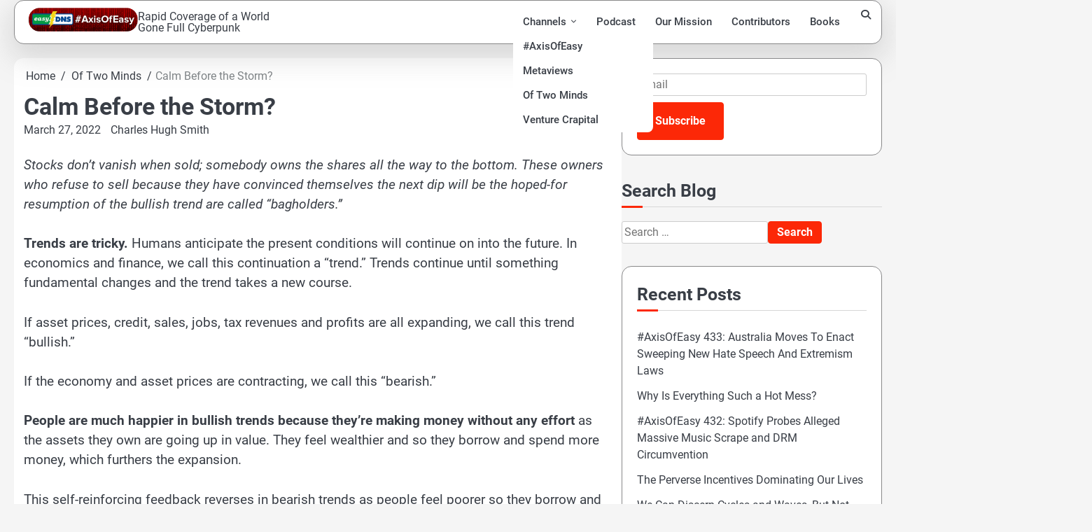

--- FILE ---
content_type: text/html; charset=UTF-8
request_url: https://axisofeasy.com/oftwominds/calm-before-the-storm/
body_size: 20277
content:
<!doctype html>
<html lang="en-US" prefix="og: http://ogp.me/ns# fb: http://ogp.me/ns/fb#">
<head>
	<meta charset="UTF-8">
	<meta name="viewport" content="width=device-width, initial-scale=1">
	<link rel="profile" href="https://gmpg.org/xfn/11">

			<script type="text/javascript">
			window.flatStyles = window.flatStyles || ''

			window.lightspeedOptimizeStylesheet = function () {
				const currentStylesheet = document.querySelector( '.tcb-lightspeed-style:not([data-ls-optimized])' )

				if ( currentStylesheet ) {
					try {
						if ( currentStylesheet.sheet && currentStylesheet.sheet.cssRules ) {
							if ( window.flatStyles ) {
								if ( this.optimizing ) {
									setTimeout( window.lightspeedOptimizeStylesheet.bind( this ), 24 )
								} else {
									this.optimizing = true;

									let rulesIndex = 0;

									while ( rulesIndex < currentStylesheet.sheet.cssRules.length ) {
										const rule = currentStylesheet.sheet.cssRules[ rulesIndex ]
										/* remove rules that already exist in the page */
										if ( rule.type === CSSRule.STYLE_RULE && window.flatStyles.includes( `${rule.selectorText}{` ) ) {
											currentStylesheet.sheet.deleteRule( rulesIndex )
										} else {
											rulesIndex ++
										}
									}
									/* optimize, mark it such, move to the next file, append the styles we have until now */
									currentStylesheet.setAttribute( 'data-ls-optimized', '1' )

									window.flatStyles += currentStylesheet.innerHTML

									this.optimizing = false
								}
							} else {
								window.flatStyles = currentStylesheet.innerHTML
								currentStylesheet.setAttribute( 'data-ls-optimized', '1' )
							}
						}
					} catch ( error ) {
						console.warn( error )
					}

					if ( currentStylesheet.parentElement.tagName !== 'HEAD' ) {
						/* always make sure that those styles end up in the head */
						const stylesheetID = currentStylesheet.id;
						/**
						 * make sure that there is only one copy of the css
						 * e.g display CSS
						 */
						if ( ( ! stylesheetID || ( stylesheetID && ! document.querySelector( `head #${stylesheetID}` ) ) ) ) {
							document.head.prepend( currentStylesheet )
						} else {
							currentStylesheet.remove();
						}
					}
				}
			}

			window.lightspeedOptimizeFlat = function ( styleSheetElement ) {
				if ( document.querySelectorAll( 'link[href*="thrive_flat.css"]' ).length > 1 ) {
					/* disable this flat if we already have one */
					styleSheetElement.setAttribute( 'disabled', true )
				} else {
					/* if this is the first one, make sure he's in head */
					if ( styleSheetElement.parentElement.tagName !== 'HEAD' ) {
						document.head.append( styleSheetElement )
					}
				}
			}
		</script>
		<link media="all" href="https://axisofeasy.com/wp-content/cache/autoptimize/css/autoptimize_a0fef0bfe4903cf8263ac3e66e812c57.css" rel="stylesheet"><link media="screen" href="https://axisofeasy.com/wp-content/cache/autoptimize/css/autoptimize_b7b4c0e8460625b94d4d16bee0e76142.css" rel="stylesheet"><title>Calm Before the Storm? - </title>
<meta name="dc.title" content="Calm Before the Storm? - ">
<meta name="dc.description" content="Stocks don&#039;t vanish when sold; somebody owns the shares all the way to the bottom. These owners who refuse to sell because they have convinced themselves the next dip will be the hoped-for resumption of the bullish trend are called &quot;bagholders.&quot; Trends are tricky.">
<meta name="dc.relation" content="https://axisofeasy.com/oftwominds/calm-before-the-storm/">
<meta name="dc.source" content="https://axisofeasy.com/">
<meta name="dc.language" content="en_US">
<meta name="description" content="Stocks don&#039;t vanish when sold; somebody owns the shares all the way to the bottom. These owners who refuse to sell because they have convinced themselves the next dip will be the hoped-for resumption of the bullish trend are called &quot;bagholders.&quot; Trends are tricky.">
<meta name="robots" content="index, follow, max-snippet:-1, max-image-preview:large, max-video-preview:-1">
<link rel="canonical" href="https://axisofeasy.com/oftwominds/calm-before-the-storm/">
<meta property="og:url" content="https://axisofeasy.com/oftwominds/calm-before-the-storm/">
<meta property="og:locale" content="en_US">
<meta property="og:type" content="article">
<meta property="article:author" content="">
<meta property="article:publisher" content="">
<meta property="article:section" content="Of Two Minds">
<meta property="og:title" content="Calm Before the Storm? - ">
<meta property="og:description" content="Stocks don&#039;t vanish when sold; somebody owns the shares all the way to the bottom. These owners who refuse to sell because they have convinced themselves the next dip will be the hoped-for resumption of the bullish trend are called &quot;bagholders.&quot; Trends are tricky.">
<meta property="fb:pages" content="">
<meta property="fb:admins" content="">
<meta property="fb:app_id" content="">
<meta name="twitter:card" content="summary">
<meta name="twitter:site" content="">
<meta name="twitter:creator" content="">
<meta name="twitter:title" content="Calm Before the Storm? - ">
<meta name="twitter:description" content="Stocks don&#039;t vanish when sold; somebody owns the shares all the way to the bottom. These owners who refuse to sell because they have convinced themselves the next dip will be the hoped-for resumption of the bullish trend are called &quot;bagholders.&quot; Trends are tricky.">
<link rel='dns-prefetch' href='//platform-api.sharethis.com' />
<link rel='dns-prefetch' href='//www.google.com' />
<link rel="alternate" type="application/rss+xml" title=" &raquo; Feed" href="https://axisofeasy.com/feed/" />
<link rel="alternate" type="application/rss+xml" title=" &raquo; Comments Feed" href="https://axisofeasy.com/comments/feed/" />
<link rel="alternate" type="application/rss+xml" title=" &raquo; Calm Before the Storm? Comments Feed" href="https://axisofeasy.com/oftwominds/calm-before-the-storm/feed/" />
		<!-- This site uses the Google Analytics by MonsterInsights plugin v9.11.1 - Using Analytics tracking - https://www.monsterinsights.com/ -->
							<script src="//www.googletagmanager.com/gtag/js?id=G-1JKGR1YHER"  data-cfasync="false" data-wpfc-render="false" async></script>
			<script data-cfasync="false" data-wpfc-render="false">
				var mi_version = '9.11.1';
				var mi_track_user = true;
				var mi_no_track_reason = '';
								var MonsterInsightsDefaultLocations = {"page_location":"https:\/\/axisofeasy.com\/oftwominds\/calm-before-the-storm\/"};
								if ( typeof MonsterInsightsPrivacyGuardFilter === 'function' ) {
					var MonsterInsightsLocations = (typeof MonsterInsightsExcludeQuery === 'object') ? MonsterInsightsPrivacyGuardFilter( MonsterInsightsExcludeQuery ) : MonsterInsightsPrivacyGuardFilter( MonsterInsightsDefaultLocations );
				} else {
					var MonsterInsightsLocations = (typeof MonsterInsightsExcludeQuery === 'object') ? MonsterInsightsExcludeQuery : MonsterInsightsDefaultLocations;
				}

								var disableStrs = [
										'ga-disable-G-1JKGR1YHER',
									];

				/* Function to detect opted out users */
				function __gtagTrackerIsOptedOut() {
					for (var index = 0; index < disableStrs.length; index++) {
						if (document.cookie.indexOf(disableStrs[index] + '=true') > -1) {
							return true;
						}
					}

					return false;
				}

				/* Disable tracking if the opt-out cookie exists. */
				if (__gtagTrackerIsOptedOut()) {
					for (var index = 0; index < disableStrs.length; index++) {
						window[disableStrs[index]] = true;
					}
				}

				/* Opt-out function */
				function __gtagTrackerOptout() {
					for (var index = 0; index < disableStrs.length; index++) {
						document.cookie = disableStrs[index] + '=true; expires=Thu, 31 Dec 2099 23:59:59 UTC; path=/';
						window[disableStrs[index]] = true;
					}
				}

				if ('undefined' === typeof gaOptout) {
					function gaOptout() {
						__gtagTrackerOptout();
					}
				}
								window.dataLayer = window.dataLayer || [];

				window.MonsterInsightsDualTracker = {
					helpers: {},
					trackers: {},
				};
				if (mi_track_user) {
					function __gtagDataLayer() {
						dataLayer.push(arguments);
					}

					function __gtagTracker(type, name, parameters) {
						if (!parameters) {
							parameters = {};
						}

						if (parameters.send_to) {
							__gtagDataLayer.apply(null, arguments);
							return;
						}

						if (type === 'event') {
														parameters.send_to = monsterinsights_frontend.v4_id;
							var hookName = name;
							if (typeof parameters['event_category'] !== 'undefined') {
								hookName = parameters['event_category'] + ':' + name;
							}

							if (typeof MonsterInsightsDualTracker.trackers[hookName] !== 'undefined') {
								MonsterInsightsDualTracker.trackers[hookName](parameters);
							} else {
								__gtagDataLayer('event', name, parameters);
							}
							
						} else {
							__gtagDataLayer.apply(null, arguments);
						}
					}

					__gtagTracker('js', new Date());
					__gtagTracker('set', {
						'developer_id.dZGIzZG': true,
											});
					if ( MonsterInsightsLocations.page_location ) {
						__gtagTracker('set', MonsterInsightsLocations);
					}
										__gtagTracker('config', 'G-1JKGR1YHER', {"forceSSL":"true","link_attribution":"true"} );
										window.gtag = __gtagTracker;										(function () {
						/* https://developers.google.com/analytics/devguides/collection/analyticsjs/ */
						/* ga and __gaTracker compatibility shim. */
						var noopfn = function () {
							return null;
						};
						var newtracker = function () {
							return new Tracker();
						};
						var Tracker = function () {
							return null;
						};
						var p = Tracker.prototype;
						p.get = noopfn;
						p.set = noopfn;
						p.send = function () {
							var args = Array.prototype.slice.call(arguments);
							args.unshift('send');
							__gaTracker.apply(null, args);
						};
						var __gaTracker = function () {
							var len = arguments.length;
							if (len === 0) {
								return;
							}
							var f = arguments[len - 1];
							if (typeof f !== 'object' || f === null || typeof f.hitCallback !== 'function') {
								if ('send' === arguments[0]) {
									var hitConverted, hitObject = false, action;
									if ('event' === arguments[1]) {
										if ('undefined' !== typeof arguments[3]) {
											hitObject = {
												'eventAction': arguments[3],
												'eventCategory': arguments[2],
												'eventLabel': arguments[4],
												'value': arguments[5] ? arguments[5] : 1,
											}
										}
									}
									if ('pageview' === arguments[1]) {
										if ('undefined' !== typeof arguments[2]) {
											hitObject = {
												'eventAction': 'page_view',
												'page_path': arguments[2],
											}
										}
									}
									if (typeof arguments[2] === 'object') {
										hitObject = arguments[2];
									}
									if (typeof arguments[5] === 'object') {
										Object.assign(hitObject, arguments[5]);
									}
									if ('undefined' !== typeof arguments[1].hitType) {
										hitObject = arguments[1];
										if ('pageview' === hitObject.hitType) {
											hitObject.eventAction = 'page_view';
										}
									}
									if (hitObject) {
										action = 'timing' === arguments[1].hitType ? 'timing_complete' : hitObject.eventAction;
										hitConverted = mapArgs(hitObject);
										__gtagTracker('event', action, hitConverted);
									}
								}
								return;
							}

							function mapArgs(args) {
								var arg, hit = {};
								var gaMap = {
									'eventCategory': 'event_category',
									'eventAction': 'event_action',
									'eventLabel': 'event_label',
									'eventValue': 'event_value',
									'nonInteraction': 'non_interaction',
									'timingCategory': 'event_category',
									'timingVar': 'name',
									'timingValue': 'value',
									'timingLabel': 'event_label',
									'page': 'page_path',
									'location': 'page_location',
									'title': 'page_title',
									'referrer' : 'page_referrer',
								};
								for (arg in args) {
																		if (!(!args.hasOwnProperty(arg) || !gaMap.hasOwnProperty(arg))) {
										hit[gaMap[arg]] = args[arg];
									} else {
										hit[arg] = args[arg];
									}
								}
								return hit;
							}

							try {
								f.hitCallback();
							} catch (ex) {
							}
						};
						__gaTracker.create = newtracker;
						__gaTracker.getByName = newtracker;
						__gaTracker.getAll = function () {
							return [];
						};
						__gaTracker.remove = noopfn;
						__gaTracker.loaded = true;
						window['__gaTracker'] = __gaTracker;
					})();
									} else {
										console.log("");
					(function () {
						function __gtagTracker() {
							return null;
						}

						window['__gtagTracker'] = __gtagTracker;
						window['gtag'] = __gtagTracker;
					})();
									}
			</script>
							<!-- / Google Analytics by MonsterInsights -->
		


































<script data-cfasync="false" data-wpfc-render="false" id='monsterinsights-frontend-script-js-extra'>var monsterinsights_frontend = {"js_events_tracking":"true","download_extensions":"doc,pdf,ppt,zip,xls,docx,pptx,xlsx","inbound_paths":"[{\"path\":\"\\\/go\\\/\",\"label\":\"affiliate\"},{\"path\":\"\\\/recommend\\\/\",\"label\":\"affiliate\"}]","home_url":"https:\/\/axisofeasy.com","hash_tracking":"false","v4_id":"G-1JKGR1YHER"};</script>
<script src="https://axisofeasy.com/wp-includes/js/jquery/jquery.min.js?ver=3.7.1" id="jquery-core-js"></script>

<script src="//platform-api.sharethis.com/js/sharethis.js?ver=2.3.6#property=5e85c09401a7a10012f42120&amp;product=inline-buttons&amp;source=sharethis-share-buttons-wordpress" id="share-this-share-buttons-mu-js"></script>


<script id="wprmenu.js-js-extra">
var wprmenu = {"zooming":"","from_width":"768","push_width":"400","menu_width":"80","parent_click":"","swipe":"","enable_overlay":"1","wprmenuDemoId":""};
//# sourceURL=wprmenu.js-js-extra
</script>




<link rel="https://api.w.org/" href="https://axisofeasy.com/wp-json/" /><link rel="alternate" title="JSON" type="application/json" href="https://axisofeasy.com/wp-json/wp/v2/posts/25529" /><link rel="EditURI" type="application/rsd+xml" title="RSD" href="https://axisofeasy.com/xmlrpc.php?rsd" />
<meta name="generator" content="WordPress 6.9" />
<meta name="generator" content="Seriously Simple Podcasting 3.14.2" />
<link rel='shortlink' href='https://axisofeasy.com/?p=25529' />
<!-- Matomo -->
<script type="text/javascript">
  var _paq = window._paq || [];
  /* tracker methods like "setCustomDimension" should be called before "trackPageView" */
  _paq.push(["setDocumentTitle", document.domain + "/" + document.title]);
  _paq.push(["setCookieDomain", "*.axisofeasy.com"]);
  _paq.push(["setDomains", ["*.axisofeasy.com"]]);
  _paq.push(['trackPageView']);
  _paq.push(['enableLinkTracking']);
  (function() {
    var u="https://matomo.easydns.com/";
    _paq.push(['setTrackerUrl', u+'matomo.php']);
    _paq.push(['setSiteId', '2']);
    var d=document, g=d.createElement('script'), s=d.getElementsByTagName('script')[0];
    g.type='text/javascript'; g.async=true; g.defer=true; g.src=u+'matomo.js'; s.parentNode.insertBefore(g,s);
  })();
</script>
<noscript><p><img src="https://matomo.easydns.com/matomo.php?idsite=2&rec=1" style="border:0;" alt="" /></p></noscript>
<!-- End Matomo Code -->
<link rel="alternate" type="application/rss+xml" title="Podcast RSS feed" href="https://axisofeasy.com/feed/podcast" />

	<script type="text/javascript" >
		function wpmautic_send(){
			if ('undefined' === typeof mt) {
				if (console !== undefined) {
					console.warn('WPMautic: mt not defined. Did you load mtc.js ?');
				}
				return false;
			}
			// Add the mt('send', 'pageview') script with optional tracking attributes.
			mt('send', 'pageview');
		}

		</script>
	<!-- Analytics by WP Statistics - https://wp-statistics.com -->


<!-- Clicky Web Analytics - https://clicky.com, WordPress Plugin by Yoast - https://yoast.com/wordpress/plugins/clicky/ --><script>
	
	var clicky_site_ids = clicky_site_ids || [];
	clicky_site_ids.push("101247055");
</script>
<script async src="//static.getclicky.com/js"></script><link rel="icon" href="https://axisofeasy.com/wp-content/uploads/2018/07/cropped-easydns-big-bolt-512x512-32x32.png" sizes="32x32" />
<link rel="icon" href="https://axisofeasy.com/wp-content/uploads/2018/07/cropped-easydns-big-bolt-512x512-192x192.png" sizes="192x192" />
<link rel="apple-touch-icon" href="https://axisofeasy.com/wp-content/uploads/2018/07/cropped-easydns-big-bolt-512x512-180x180.png" />
<meta name="msapplication-TileImage" content="https://axisofeasy.com/wp-content/uploads/2018/07/cropped-easydns-big-bolt-512x512-270x270.png" />
		
		
<!-- START - Open Graph and Twitter Card Tags 3.3.7 -->
 <!-- Facebook Open Graph -->
  <meta property="og:locale" content="en_US"/>
  <meta property="og:site_name" content=""/>
  <meta property="og:title" content="Calm Before the Storm?"/>
  <meta property="og:url" content="https://axisofeasy.com/oftwominds/calm-before-the-storm/"/>
  <meta property="og:type" content="article"/>
  <meta property="og:description" content="Stocks don&#039;t vanish when sold; somebody owns the shares all the way to the bottom. These owners who refuse to sell  because they have convinced themselves the next dip will be the hoped-for resumption of the bullish trend are called  &quot;bagholders.&quot; Trends are tricky."/>
  <meta property="og:image" content="https://www.oftwominds.com/photos2021/dot-com-bubble2.png"/>
  <meta property="og:image:url" content="https://www.oftwominds.com/photos2021/dot-com-bubble2.png"/>
  <meta property="og:image:secure_url" content="https://www.oftwominds.com/photos2021/dot-com-bubble2.png"/>
  <meta property="article:published_time" content="2022-03-27T18:04:00-04:00"/>
  <meta property="article:modified_time" content="2022-03-28T10:12:19-04:00" />
  <meta property="og:updated_time" content="2022-03-28T10:12:19-04:00" />
  <meta property="article:section" content="Of Two Minds"/>
  <meta property="article:publisher" content="https://Facebook.com/EasyDNS"/>
 <!-- Google+ / Schema.org -->
 <!-- Twitter Cards -->
  <meta name="twitter:title" content="Calm Before the Storm?"/>
  <meta name="twitter:url" content="https://axisofeasy.com/oftwominds/calm-before-the-storm/"/>
  <meta name="twitter:description" content="Stocks don&#039;t vanish when sold; somebody owns the shares all the way to the bottom. These owners who refuse to sell  because they have convinced themselves the next dip will be the hoped-for resumption of the bullish trend are called  &quot;bagholders.&quot; Trends are tricky."/>
  <meta name="twitter:image" content="https://www.oftwominds.com/photos2021/dot-com-bubble2.png"/>
  <meta name="twitter:card" content="summary_large_image"/>
  <meta name="twitter:site" content="@AxisOfEasy"/>
 <!-- SEO -->
  <link rel="canonical" href="https://axisofeasy.com/oftwominds/calm-before-the-storm/"/>
  <meta name="description" content="Stocks don&#039;t vanish when sold; somebody owns the shares all the way to the bottom. These owners who refuse to sell  because they have convinced themselves the next dip will be the hoped-for resumption of the bullish trend are called  &quot;bagholders.&quot; Trends are tricky."/>
  <meta name="publisher" content=""/>
 <!-- Misc. tags -->
 <!-- is_singular -->
<!-- END - Open Graph and Twitter Card Tags 3.3.7 -->
	
</head>

<body data-rsssl=1 class="wp-singular post-template-default single single-post postid-25529 single-format-standard wp-custom-logo wp-embed-responsive wp-theme-elite-blog wp-child-theme-marvel-blog fl-builder-2-10-0-5 fl-no-js light-mode right-sidebar">

		<div id="page" class="site">

		<a class="skip-link screen-reader-text" href="#primary">Skip to content</a>

		<div id="loader" class="loader-1">
			<div class="loader-container">
				<div id="preloader">
				</div>
			</div>
		</div><!-- #loader -->

		<header id="masthead" class="site-header">
			<div class="navigation-outer-wrapper">
				<div class="elite-blog-navigation">
					<div class="section-wrapper"> 
						<div class="elite-blog-navigation-container">
							<div class="site-branding">
								<div class="site-logo">
									<a href="https://axisofeasy.com/" class="custom-logo-link" rel="home"><img width="259" height="57" src="https://axisofeasy.com/wp-content/uploads/2023/11/logoaxisofeasy.png" class="custom-logo" alt="The logo banner for Axis of Easy, a podcast and weekly digest from EasyDNS" decoding="async" /></a>								</div>
								<div class="site-identity">
																			<p class="site-title"><a href="https://axisofeasy.com/" rel="home"></a></p>
																				<p class="site-description">Rapid Coverage of a World Gone Full Cyberpunk</p>
																	</div>	
							</div>
							<div class="nav-wrapper">
								<nav id="site-navigation" class="main-navigation">
									<button class="menu-toggle" aria-controls="primary-menu" aria-expanded="false">
										<span class="ham-icon"></span>
										<span class="ham-icon"></span>
										<span class="ham-icon"></span>
										<i class="fa fa-bars" aria-hidden="true"></i>
									</button>
									<div class="navigation-area">
										<div class="menu-main-top-menus-container"><ul id="primary-menu" class="menu"><li id="menu-item-19149" class="menu-item menu-item-type-post_type menu-item-object-page menu-item-has-children menu-item-19149"><a href="https://axisofeasy.com/channels/">Channels</a>
<ul class="sub-menu">
	<li id="menu-item-20661" class="menu-item menu-item-type-post_type menu-item-object-page menu-item-20661"><a href="https://axisofeasy.com/axis-of-easy/">#AxisOfEasy</a></li>
	<li id="menu-item-20660" class="menu-item menu-item-type-post_type menu-item-object-page menu-item-20660"><a href="https://axisofeasy.com/metaviews/">Metaviews</a></li>
	<li id="menu-item-21056" class="menu-item menu-item-type-post_type menu-item-object-page menu-item-21056"><a href="https://axisofeasy.com/oftwominds/">Of Two Minds</a></li>
	<li id="menu-item-21057" class="menu-item menu-item-type-post_type menu-item-object-page menu-item-21057"><a href="https://axisofeasy.com/venture-crapital/">Venture Crapital</a></li>
</ul>
</li>
<li id="menu-item-20864" class="menu-item menu-item-type-taxonomy menu-item-object-series menu-item-20864"><a href="https://axisofeasy.com/series/aoe-weekly-digest/">Podcast</a></li>
<li id="menu-item-21142" class="menu-item menu-item-type-post_type menu-item-object-page menu-item-21142"><a href="https://axisofeasy.com/about/">Our Mission</a></li>
<li id="menu-item-21009" class="menu-item menu-item-type-post_type menu-item-object-page menu-item-21009"><a href="https://axisofeasy.com/contributors/">Contributors</a></li>
<li id="menu-item-20727" class="menu-item menu-item-type-post_type menu-item-object-page menu-item-20727"><a href="https://axisofeasy.com/books/">Books</a></li>
</ul></div>									</div>
								</nav><!-- #site-navigation -->
								<div class="elite-blog-header-search">
									<div class="header-search-wrap">
										<a href="#" class="search-icon"><i class="fa fa-search" aria-hidden="true"></i></a>
										<div class="header-search-form">
											<form role="search" method="get" class="search-form" action="https://axisofeasy.com/">
				<label>
					<span class="screen-reader-text">Search for:</span>
					<input type="search" class="search-field" placeholder="Search &hellip;" value="" name="s" />
				</label>
				<input type="submit" class="search-submit" value="Search" />
			</form>										</div>
									</div>
								</div>
							</div>
						</div>
					</div>
				</div>
			</div>
			<!-- end of navigation -->
		</header><!-- #masthead -->

			<div class="elite-blog-main-wrapper">
			<div class="section-wrapper">
				<div class="elite-blog-container-wrapper">
				<main id="primary" class="site-main">

	
<article id="post-25529" class="post-25529 post type-post status-publish format-standard hentry category-oftwominds">
	<nav role="navigation" aria-label="Breadcrumbs" class="breadcrumb-trail breadcrumbs" itemprop="breadcrumb"><ul class="trail-items" itemscope itemtype="http://schema.org/BreadcrumbList"><meta name="numberOfItems" content="3" /><meta name="itemListOrder" content="Ascending" /><li itemprop="itemListElement" itemscope itemtype="http://schema.org/ListItem" class="trail-item trail-begin"><a href="https://axisofeasy.com/" rel="home" itemprop="item"><span itemprop="name">Home</span></a><meta itemprop="position" content="1" /></li><li itemprop="itemListElement" itemscope itemtype="http://schema.org/ListItem" class="trail-item"><a href="https://axisofeasy.com/category/oftwominds/" itemprop="item"><span itemprop="name">Of Two Minds</span></a><meta itemprop="position" content="2" /></li><li itemprop="itemListElement" itemscope itemtype="http://schema.org/ListItem" class="trail-item trail-end"><span itemprop="item"><span itemprop="name">Calm Before the Storm?</span></span><meta itemprop="position" content="3" /></li></ul></nav>			<header class="entry-header">
			<h1 class="entry-title">Calm Before the Storm?</h1>		</header><!-- .entry-header -->
					<div class="entry-meta">
				<span class="post-date"><a href="https://axisofeasy.com/oftwominds/calm-before-the-storm/"><time class="entry-date published" datetime="2022-03-27T18:04:00-04:00">March 27, 2022</time><time class="updated" datetime="2022-03-28T10:12:19-04:00">March 28, 2022</time></a></span><span class="post-author"> <a href="https://axisofeasy.com/author/charles-hugh-smith/">Charles Hugh Smith</a></span>			</div><!-- .entry-meta -->
				
	
	<div class="entry-content">
		<div style="margin-top: 0px; margin-bottom: 0px;" class="sharethis-inline-share-buttons" ></div><p><i>Stocks don&#8217;t vanish when sold; somebody owns the shares all the way to the bottom. These owners who refuse to sell because they have convinced themselves the next dip will be the hoped-for resumption of the bullish trend are called &#8220;bagholders.&#8221;</i></p>
<p><b>Trends are tricky.</b> Humans anticipate the present conditions will continue on into the future. In economics and finance, we call this continuation a &#8220;trend.&#8221; Trends continue until something fundamental changes and the trend takes a new course.</p>
<p>If asset prices, credit, sales, jobs, tax revenues and profits are all expanding, we call this trend &#8220;bullish.&#8221;</p>
<p>If the economy and asset prices are contracting, we call this &#8220;bearish.&#8221;</p>
<p><b>People are much happier in bullish trends because they&#8217;re making money without any effort</b> as the assets they own are going up in value. They feel wealthier and so they borrow and spend more money, which furthers the expansion.</p>
<p>This self-reinforcing feedback reverses in bearish trends as people feel poorer so they borrow and spend less, reducing demand for goods and services.</p>
<p><b>People don&#8217;t like feeling poorer so bear trends are not favored.</b> The focus of those in power is to reverse any bear trend into a bull trend and extend the bull trend as long as possible.</p>
<p><b>But eventually every bull trend runs into limits.</b> People borrow the maximum their income can support and then they borrow more to bet that assets will continue rising in value.</p>
<p>This flood of money pushes assets up far beyond their previous value, disconnecting them from the fundamentals of yields, replacement value, etc.</p>
<p>As valuations soar, those who bought the assets find that most of their profits are capital gains from the rising value, not from income. So they buy more assets, expecting the trend of soaring valuations to continue more or less indefinitely.</p>
<p>But valuations only rise when demand from buyers exceeds the supply offered by sellers. Once the valuation bubble reaches a peak, sellers who decide to take profits or sell to pay down debt exceed demand from new buyers and valuations decline.</p>
<p><b>This is called &#8220;the credit cycle&#8221; or &#8220;the business cycle&#8221; but it&#8217;s really a cycle of human nature:</b> when gains are effortless, we want to increase our gains, so we increase our borrowing, leverage and risk to buy more assets.</p>
<p><b>&#8220;Investment&#8221; becomes pure speculation unmoored from fundamentals.</b> Eventually valuations, leverage and debt all reach extremes and so valuations, debt and leverage all start to contract.</p>
<p>The euphoria of getting effortlessly richer is replaced by the fear of getting painfully poorer, and so buyers turn into sellers.</p>
<p>This becomes a self-reinforcing feedback: as valuations drop, more people decide it&#8217;s time to sell. Once valuations decline, owners who bought more stocks with debt are forced to sell by margin calls.</p>
<p><b>What makes this transition interesting is that humans are reluctant to let go of a trend that has been good to them.</b>The natural tendency is to think /assume / hope that the asset that is sinking will stop sinking and recover its former bullish trend.</p>
<p>During expansive trends, this &#8220;buying the dip&#8221;&#8211;buying more of an asset whenever it drops&#8211;is rewarded, as every downturn is brief and the uptrend soon resumes.</p>
<p>But once the trend has reversed, &#8220;buying the dip&#8221; is no longer rewarded, it is punished, as valuations continue sliding.</p>
<p><b>Experienced traders look for evidence of this transition because they&#8217;ve learned the hard way</b> that those who cling on to the idea that the bull trend is basically forever because The Powers That Be want it to be forever end up losing most of their wealth.</p>
<p><b>Inexperienced traders have great difficulty believing the effortless gains are ending</b>, as the majority of traders are still bullish and the financial media is also bullish. It&#8217;s easy to find convincing reasons to believe the bullish expansion is simply taking another brief pause.</p>
<p>Money manager Jeremy Grantham has long studied speculative bubbles. Here is Grantham&#8217;s perspective:</p>
<p><i>&#8220;I wrote an article for Fortune published in September 2007 that referred to three “near certainties”: profit margins would come down, the housing market would break, and the risk-premium all over the world would widen, each with severe consequences. You can perhaps only have that degree of confidence if you have been to the history books as much as we have and looked at every bubble and every bust. We have found that there are no exceptions. We are up to 34 completed bubbles. Every single one of them has broken all the way back to the trend that existed prior to the bubble forming, which is a very tough standard.&#8221; </i></p>
<p><b>Grantham sees the current bubble as three simultaneous bubbles overlapping into a <i>super-bubble.</i></b> The US stock, bond, and housing markets are all three standard deviations from their historical average. Grantham says there have been only four super-bubbles in history: in the US in 1929, 2000, and 2006, and in Japan in 1989.</p>
<p>It&#8217;s interesting to debate why the current super-bubble can&#8217;t pop or won&#8217;t pop, and argue whether this or that will cause the bubbles to pop. Nobody knows who will be right: those calling for a new bull trend to new highs or those calling for a crash as the super-bubble finally pops.</p>
<p>I titled this exploration of trend &#8220;calm before the storm&#8221; because the transition from bullish expansion to bearish collapse is ultimately an internal battle within bulls hoping for a quick return to effortless gains.</p>
<p>They have a great many reasons to want the rally to resume, and few reasons to willingly accept that holding onto the assets that made them so much money will now only decrease their wealth.</p>
<p>This tug of war is generally calm. The storm starts when the first &#8220;vital few&#8221; sellers (4% of owners, if the Pareto Distribution holds) cause 20% of owners to start selling. This avalanche of selling&#8211;the storm&#8211;triggers behavioral changes in the 80%.</p>
<p><b>Stocks don&#8217;t vanish when sold; somebody owns the shares all the way to the bottom.</b> These owners who refuse to sell because they have convinced themselves the next dip will be the hoped-for resumption of the bullish trend are called &#8220;bagholders.&#8221; Every experienced trader has been a bagholder. The reasons and psychology are always the same: we are reluctant to let go of bullish trends and our belief that a long-term change of trend is unlikely.</p>
<p>Maybe the trend is still bullish and it will never be interrupted by the storm of a trend change. But maybe the trend has already changed, and the storm clouds are gathering just over the horizon.</p>
<p><img decoding="async" class="wide" src="https://www.oftwominds.com/photos2021/dot-com-bubble2.png" width="550" align="center" border="0" /></p>
<p><img decoding="async" class="wide" src="https://www.oftwominds.com/photos2022/anatomy-bear1-22.png" width="550" align="center" border="0" /></p>
<p><img decoding="async" class="wide" src="https://www.oftwominds.com/photos2022/last-chance2-22.png" width="550" align="center" border="0" /></p>
<p><i>This essay was first published as a weekly Musings Report sent exclusively to subscribers and patrons at the $5/month ($54/year) and higher level. Thank you, patrons and subscribers, for supporting my work and free website.</i></p>
<p><i><b>My new book is now available at a 10% discount this month:</b><a href="https://www.amazon.com/gp/product/B09MD353ND/ref=as_li_tl?ie=UTF8&amp;camp=1789&amp;creative=9325&amp;creativeASIN=B09MD353ND&amp;linkCode=as2&amp;tag=charleshughsm-20&amp;linkId=f994eecd583e41ac46c101eeb4c7cddb">Global Crisis, National Renewal: A (Revolutionary) Grand Strategy for the United States</a> (Kindle $8.95, print $20)</i></p>
<p><b>If you found value in this content, please join me in seeking solutions by <a href="https://www.patreon.com/charleshughsmith">becoming a $1/month patron of my work via patreon.com</a></b>.</p>
<p><i><b>Recent Videos/Podcasts:</b></i></p>
<p><a href="hhttps://youtu.be/JzfYDdQAwmE">Charles Hugh Smith on The Great Awakening Vision</a> (Part II, 36 minutes, with Richard Bonugli)</p>
<p><a href="https://www.youtube.com/watch?v=sdTS-o4bnRs">Charles Hugh Smith on The Great Reset Agenda</a> (Part I, 42 minutes, with Richard Bonugli)</p>
<p><i><b>My recent books:</b></i></p>
<p><i><a href="https://www.amazon.com/gp/product/B09MD353ND/ref=as_li_tl?ie=UTF8&amp;camp=1789&amp;creative=9325&amp;creativeASIN=B09MD353ND&amp;linkCode=as2&amp;tag=charleshughsm-20&amp;linkId=f994eecd583e41ac46c101eeb4c7cddb">Global Crisis, National Renewal: A (Revolutionary) Grand Strategy for the United States</a>(Kindle $9.95, print $25, <a href="https://www.amazon.com/dp/B09VCNSSDB/">audiobook</a>) <a href="https://www.oftwominds.com/Global-Crisis-National-Renewal-sample.pdf">Read Chapter One for free (PDF)</a>.</i></p>
<p><a href="https://www.amazon.com/gp/product/B08HJWR4VC/ref=as_li_tl?ie=UTF8&amp;camp=1789&amp;creative=9325&amp;creativeASIN=B08HJWR4VC&amp;linkCode=as2&amp;tag=charleshughsm-20&amp;linkId=000dd63f47205f26b52a959cb4769242">A Hacker&#8217;s Teleology: Sharing the Wealth of Our Shrinking Planet</a> (Kindle $8.95, print $20, <a href="https://www.amazon.com/gp/product/B08PQ4FYPV/ref=as_li_tl?ie=UTF8&amp;camp=1789&amp;creative=9325&amp;creativeASIN=B08PQ4FYPV&amp;linkCode=as2&amp;tag=charleshughsm-20&amp;linkId=39f4ad82c7b1a6c6a6044daa3b6790bd">audiobook</a> $17.46) <a href="https://www.oftwominds.com/AHT-sample2.pdf">Read the first section for free (PDF)</a>.</p>
<p><a href="https://www.amazon.com/gp/product/B082VLQBQ3/ref=as_li_tl?ie=UTF8&amp;camp=1789&amp;creative=9325&amp;creativeASIN=B082VLQBQ3&amp;linkCode=as2&amp;tag=charleshughsm-20&amp;linkId=87deea89ddfe8dbf52738aebbf7f7ef4">Will You Be Richer or Poorer?: Profit, Power, and AI in a Traumatized World</a><br />
(Kindle $5, print $10, audiobook) <a href="https://www.oftwominds.com/Richer-Poorer-sample.pdf">Read the first section for free (PDF)</a>.</p>
<p><a href="https://www.amazon.com/gp/product/B07KMKWQWZ/ref=as_li_tl?ie=UTF8&amp;camp=1789&amp;creative=9325&amp;creativeASIN=B07KMKWQWZ&amp;linkCode=as2&amp;tag=charleshughsm-20&amp;linkId=c75aa078c89424fde33f09985292e73a">Pathfinding our Destiny: Preventing the Final Fall of Our Democratic Republic</a>($5 Kindle, $10 print, (<a href="https://www.amazon.com/gp/product/B07MH3LR64/ref=as_li_tl?ie=UTF8&amp;camp=1789&amp;creative=9325&amp;creativeASIN=B07MH3LR64&amp;linkCode=as2&amp;tag=charleshughsm-20&amp;linkId=afb78438bd34d85bff7cb38f76456985">audiobook</a>): <a href="https://www.oftwominds.com/Pathfinding-Our-Destiny-sample2.pdf">Read the first section for free (PDF)</a>.</p>
<p><i><a href="https://www.amazon.com/gp/product/B07G7R9Y9B/ref=as_li_tl?ie=UTF8&amp;camp=1789&amp;creative=9325&amp;creativeASIN=B07G7R9Y9B&amp;linkCode=as2&amp;tag=charleshughsm-20&amp;linkId=f2eedd137f2f10768d49846b931e6f21">The Adventures of the Consulting Philosopher: The Disappearance of Drake</a>$1.29 Kindle, $8.95 print); <a href="https://www.oftwominds.com/TCP-sample2.pdf">read the first chapters for free (PDF)</a></i></p>
<p><a href="https://www.amazon.com/gp/product/B077S8PJ5Y/ref=as_li_tl?ie=UTF8&amp;camp=1789&amp;creative=9325&amp;creativeASIN=B077S8PJ5Y&amp;linkCode=as2&amp;tag=charleshughsm-20&amp;linkId=d3a935e067cb9a216e52fce67fa627b6">Money and Work Unchained</a> $6.95 Kindle, $15 print)<a href="https://www.oftwominds.com/Money-Work-free.pdf">Read the first section for free</a></p>
<p><i><a href="https://www.patreon.com/charleshughsmith">Become a $1/month patron of my work via patreon.com</a>.</i></p>
<hr width="500" />
<p><i>NOTE: Contributions/subscriptions are acknowledged in the order received. Your name and email remain confidential and will not be given to any other individual, company or agency.</i></p>
<table border="0" width="540" cellspacing="0" cellpadding="5">
<tbody>
<tr>
<td align="left" valign="top" bgcolor="#C8D7E1" width="230"><b><i>Thank you, Mark A. ($5/month), for your superbly generous pledge to this site &#8212; I am greatly honored by your support and readership.</i></b></td>
<td align="left" valign="top" bgcolor="white" width="50"></td>
<td align="left" valign="top" bgcolor="#C8D7E1" width="230"><b><i>Thank you, Eliot E. ($5/month), for your splendidly generous pledge to this site &#8212; I am greatly honored by your steadfast support and readership.</i></b></td>
</tr>
</tbody>
</table>
<div class="blogger-post-footer">Go to my main site at www.oftwominds.com/blog.html<br />
for the full posts and archives.</div>
<div style="margin-top: 0px; margin-bottom: 0px;" class="sharethis-inline-share-buttons" ></div>	</div><!-- .entry-content -->

	<footer class="entry-footer">
		<span class="cat-links"><a href="https://axisofeasy.com/category/oftwominds/" rel="category tag">Of Two Minds</a></span>	</footer><!-- .entry-footer -->
</article><!-- #post-25529 -->

	<nav class="navigation post-navigation" aria-label="Posts">
		<h2 class="screen-reader-text">Post navigation</h2>
		<div class="nav-links"><div class="nav-previous"><a href="https://axisofeasy.com/oftwominds/the-community-economy-needs-its-own-money/" rel="prev"><span class="nav-title">The Community Economy Needs Its Own Money</span></a></div><div class="nav-next"><a href="https://axisofeasy.com/aoe/axisofeasy-239-the-canadian-government-paid-more-than-600000-to-influencers-to-praise-their-work/" rel="next"><span class="nav-title">#AxisOfEasy 239: The Canadian Government Paid More Than $600,000 To Influencers To Praise Their Work</span></a></div></div>
	</nav>				<div class="related-posts">
					<h2>Related Posts</h2>
					<div class="row">
													<div>
								<article id="post-30960" class="post-30960 post type-post status-publish format-standard hentry category-oftwominds">
																		<div class="post-text">
										<header class="entry-header">
											<h5 class="entry-title"><a href="https://axisofeasy.com/oftwominds/begging-bowl-25-im-looking-for-two-readers-willing-to-help-me-buy-a-new-thrift-store-shirt/" rel="bookmark">Begging Bowl &#8217;25: I&#8217;m Looking for Two Readers Willing to Help Me Buy a New Thrift-Store Shirt</a></h5>										</header><!-- .entry-header -->
										<div class="entry-content">
											<p>The goal is to move incrementally toward a kind of happiness that actually makes us happy. That&#8217;s the goal of my work.    </p>
										</div><!-- .entry-content -->
									</div>
								</article>
							</div>
														<div>
								<article id="post-28823" class="post-28823 post type-post status-publish format-standard hentry category-oftwominds">
																		<div class="post-text">
										<header class="entry-header">
											<h5 class="entry-title"><a href="https://axisofeasy.com/oftwominds/can-we-reverse-americas-distemper/" rel="bookmark">Can We Reverse America&#8217;s Distemper?</a></h5>										</header><!-- .entry-header -->
										<div class="entry-content">
											<p>Social trust, a baseline measure of social stability, has eroded.<br />
Consider this description of America&#8217;s discontent:</p>
										</div><!-- .entry-content -->
									</div>
								</article>
							</div>
														<div>
								<article id="post-22763" class="post-22763 post type-post status-publish format-standard hentry category-oftwominds">
																		<div class="post-text">
										<header class="entry-header">
											<h5 class="entry-title"><a href="https://axisofeasy.com/oftwominds/next-up-global-depression/" rel="bookmark">Next Up: Global Depression</a></h5>										</header><!-- .entry-header -->
										<div class="entry-content">
											<p>The belief that central banks printing currency can &#8220;buy/fix&#8221; everything that&#8217;s broken, lost or scarce is the ultimate in denial, fantasy and magical thinking.  Let&#8217;s revisit the pandemic projection chart I prepared on February 2, 2020, nine days after authorities publicly acknowledged the Covid virus outbreak in China.</p>
										</div><!-- .entry-content -->
									</div>
								</article>
							</div>
												</div>
				</div>
				
<div id="comments" class="comments-area">

		<div id="respond" class="comment-respond">
		<h3 id="reply-title" class="comment-reply-title">Leave a Reply <small><a rel="nofollow" id="cancel-comment-reply-link" href="/oftwominds/calm-before-the-storm/#respond" style="display:none;">Cancel reply</a></small></h3><form action="https://axisofeasy.com/wp-comments-post.php" method="post" id="commentform" class="comment-form"><p class="comment-notes"><span id="email-notes">Your email address will not be published.</span> <span class="required-field-message">Required fields are marked <span class="required">*</span></span></p><p class="comment-form-comment"><label for="comment">Comment <span class="required">*</span></label> <textarea id="comment" name="comment" cols="45" rows="8" maxlength="65525" required></textarea></p><p class="comment-form-author"><label for="author">Name <span class="required">*</span></label> <input id="author" name="author" type="text" value="" size="30" maxlength="245" autocomplete="name" required /></p>
<p class="comment-form-email"><label for="email">Email <span class="required">*</span></label> <input id="email" name="email" type="email" value="" size="30" maxlength="100" aria-describedby="email-notes" autocomplete="email" required /></p>
<p class="comment-form-url"><label for="url">Website</label> <input id="url" name="url" type="url" value="" size="30" maxlength="200" autocomplete="url" /></p>
<p class="form-submit"><input name="submit" type="submit" id="submit" class="submit" value="Post Comment" /> <input type='hidden' name='comment_post_ID' value='25529' id='comment_post_ID' />
<input type='hidden' name='comment_parent' id='comment_parent' value='0' />
</p><p style="display: none;"><input type="hidden" id="akismet_comment_nonce" name="akismet_comment_nonce" value="7543b09420" /></p><p style="display: none !important;" class="akismet-fields-container" data-prefix="ak_"><label>&#916;<textarea name="ak_hp_textarea" cols="45" rows="8" maxlength="100"></textarea></label><input type="hidden" id="ak_js_1" name="ak_js" value="75"/><script>document.getElementById( "ak_js_1" ).setAttribute( "value", ( new Date() ).getTime() );</script></p></form>	</div><!-- #respond -->
	
</div><!-- #comments -->

</main><!-- #main -->


<aside id="secondary" class="widget-area">
	<section id="email-subscribers-form-2" class="widget widget_email-subscribers-form"><div class="emaillist" id="es_form_f1-n1"><form action="/oftwominds/calm-before-the-storm/#es_form_f1-n1" method="post" class="es_subscription_form es_shortcode_form  es_ajax_subscription_form" id="es_subscription_form_696ba8c5998a1" data-source="ig-es" data-form-id="1"><div class="es-field-wrap ig-es-form-field"><label class="es-field-label"><input class="es_required_field es_txt_email ig_es_form_field_email ig-es-form-input" type="email" name="esfpx_email" value="" placeholder="Email" required="required" /></label></div><input type="hidden" name="esfpx_lists[]" value="c2a2c9860ffe" /><input type="hidden" name="esfpx_form_id" value="1" /><input type="hidden" name="es" value="subscribe" />
			<input type="hidden" name="esfpx_es_form_identifier" value="f1-n1" />
			<input type="hidden" name="esfpx_es_email_page" value="25529" />
			<input type="hidden" name="esfpx_es_email_page_url" value="https://axisofeasy.com/oftwominds/calm-before-the-storm/" />
			<input type="hidden" name="esfpx_status" value="Unconfirmed" />
			<input type="hidden" name="esfpx_es-subscribe" id="es-subscribe-696ba8c5998a1" value="14d18c94c5" />
			<label style="position:absolute;top:-99999px;left:-99999px;z-index:-99;" aria-hidden="true"><span hidden>Please leave this field empty.</span><input type="email" name="esfpx_es_hp_email" class="es_required_field" tabindex="-1" autocomplete="-1" value="" /></label><input type="submit" name="submit" class="es_subscription_form_submit es_submit_button es_textbox_button" id="es_subscription_form_submit_696ba8c5998a1" value="Subscribe" /><span class="es_spinner_image" id="spinner-image"><img src="https://axisofeasy.com/wp-content/plugins/email-subscribers/lite/public/images/spinner.gif" alt="Loading" /></span></form><span class="es_subscription_message " id="es_subscription_message_696ba8c5998a1" role="alert" aria-live="assertive"></span></div></section><section id="search-2" class="widget widget_search"><h2 class="widget-title">Search Blog</h2><form role="search" method="get" class="search-form" action="https://axisofeasy.com/">
				<label>
					<span class="screen-reader-text">Search for:</span>
					<input type="search" class="search-field" placeholder="Search &hellip;" value="" name="s" />
				</label>
				<input type="submit" class="search-submit" value="Search" />
			</form></section>
		<section id="recent-posts-2" class="widget widget_recent_entries">
		<h2 class="widget-title">Recent Posts</h2>
		<ul>
											<li>
					<a href="https://axisofeasy.com/aoe/axisofeasy-433-australia-moves-to-enact-sweeping-new-hate-speech-and-extremism-laws/">#AxisOfEasy 433: Australia Moves To Enact Sweeping New Hate Speech And Extremism Laws</a>
									</li>
											<li>
					<a href="https://axisofeasy.com/oftwominds/why-is-everything-such-a-hot-mess/">Why Is Everything Such a Hot Mess?</a>
									</li>
											<li>
					<a href="https://axisofeasy.com/aoe/axisofeasy-432-spotify-probes-alleged-massive-music-scrape-and-drm-circumvention/">#AxisOfEasy 432: Spotify Probes Alleged Massive Music Scrape and DRM Circumvention</a>
									</li>
											<li>
					<a href="https://axisofeasy.com/oftwominds/the-perverse-incentives-dominating-our-lives/">The Perverse Incentives Dominating Our Lives</a>
									</li>
											<li>
					<a href="https://axisofeasy.com/oftwominds/we-can-discern-cycles-and-waves-but-not-the-outcomes/">We Can Discern Cycles and Waves, But Not the Outcomes</a>
									</li>
											<li>
					<a href="https://axisofeasy.com/oftwominds/channeling-napoleon-and-chou-en-lai/">Channeling Napoleon and Chou En-Lai</a>
									</li>
											<li>
					<a href="https://axisofeasy.com/oftwominds/pretense-staging-expediency-the-solutions-that-implode-the-whole-shebang/">Pretense, Staging, Expediency: the &quot;Solutions&quot; That Implode the Whole Shebang</a>
									</li>
					</ul>

		</section><section id="custom_html-7" class="widget_text widget widget_custom_html"><div class="textwidget custom-html-widget"><b><small>#AxisOfEasy is brought to you by....</small></b>
<a href="https://easydns.com/?V=axisofeasy">
<img src="https://axisofeasy.com/wp-content/uploads/2020/07/easydns_banner_header_tehno-aoe-side.jpeg" alt='easyDNS'></a>
<center><b><small>Power & Freedom&trade; since 1998</small></b></center>

<a href="https://cronly.app" title="Cron job monitoring and cron scheduler by Cronly">
<img src="https://axisofeasy.com/wp-content/uploads/2024/02/Cronly_Monitor-cronjobs-sq.jpg">
</a>

<a target="_blank" href="https://amzn.to/3cMVJer" rel="noopener">
<img src="https://axisofeasy.com/wp-content/uploads/2023/11/aht.jpg" width="200"></a></div></section><section id="categories-2" class="widget widget_categories"><h2 class="widget-title">Categories</h2>
			<ul>
					<li class="cat-item cat-item-279"><a href="https://axisofeasy.com/category/aoe/">#AxisOfEasy</a>
</li>
	<li class="cat-item cat-item-3461"><a href="https://axisofeasy.com/category/ai-identity-autonomy/">AI, Identity, &amp; Autonomy</a>
</li>
	<li class="cat-item cat-item-3460"><a href="https://axisofeasy.com/category/alt-ctrl-history/">Alt-Ctrl History</a>
</li>
	<li class="cat-item cat-item-3463"><a href="https://axisofeasy.com/category/building-resilient-decentralized-businesses/">Building Resilient De-Centralized Businesses</a>
</li>
	<li class="cat-item cat-item-2317"><a href="https://axisofeasy.com/category/cybersecurity/">Cybersecurity</a>
</li>
	<li class="cat-item cat-item-2382"><a href="https://axisofeasy.com/category/freedomtech/">FreedomTech</a>
</li>
	<li class="cat-item cat-item-2358"><a href="https://axisofeasy.com/category/freespeech/">FreeSpeech</a>
</li>
	<li class="cat-item cat-item-3462"><a href="https://axisofeasy.com/category/infrastructure-cities-and-control/">Infrastructure, Cities, and Control</a>
</li>
	<li class="cat-item cat-item-3929"><a href="https://axisofeasy.com/category/leveraging-ai-and-llms/">Leveraging AI and LLMs</a>
</li>
	<li class="cat-item cat-item-395"><a href="https://axisofeasy.com/category/metaviews/">Metaviews</a>
</li>
	<li class="cat-item cat-item-478"><a href="https://axisofeasy.com/category/oftwominds/">Of Two Minds</a>
</li>
	<li class="cat-item cat-item-480"><a href="https://axisofeasy.com/category/venture-crapital/">Venture Crapital</a>
</li>
			</ul>

			</section></aside><!-- #secondary -->
</div>
</div>
</div>
	
<!-- start of footer -->
<footer class="site-footer">
	<div class="section-wrapper">
				<div class="elite-blog-bottom-footer">
						<div class="bottom-footer-content no-social-menu">
					<p>Copyright &copy; 2026 <a href="https://axisofeasy.com/"></a> | Marvel Blog&nbsp;by&nbsp;<a target="_blank" href="https://ascendoor.com/">Ascendoor</a> | Powered by <a href="https://wordpress.org/" target="_blank">WordPress</a>. </p>					
					<div class="header-social-icon">
					<div class="header-social-icon-container">
											</div>
				</div>
			</div>
		</div>
	</div>
</footer>
<!-- end of brand footer -->


	<a href="#" class="scroll-to-top"></a>

	
</div><!-- #page -->

<script type="speculationrules">
{"prefetch":[{"source":"document","where":{"and":[{"href_matches":"/*"},{"not":{"href_matches":["/wp-*.php","/wp-admin/*","/wp-content/uploads/*","/wp-content/*","/wp-content/plugins/*","/wp-content/themes/marvel-blog/*","/wp-content/themes/elite-blog/*","/*\\?(.+)"]}},{"not":{"selector_matches":"a[rel~=\"nofollow\"]"}},{"not":{"selector_matches":".no-prefetch, .no-prefetch a"}}]},"eagerness":"conservative"}]}
</script>
<script type='text/javascript'>( $ => {
	/**
	 * Displays toast message from storage, it is used when the user is redirected after login
	 */
	if ( window.sessionStorage ) {
		$( window ).on( 'tcb_after_dom_ready', () => {
			const message = sessionStorage.getItem( 'tcb_toast_message' );

			if ( message ) {
				tcbToast( sessionStorage.getItem( 'tcb_toast_message' ), false );
				sessionStorage.removeItem( 'tcb_toast_message' );
			}
		} );
	}

	/**
	 * Displays toast message
	 *
	 * @param {string}   message  - message to display
	 * @param {Boolean}  error    - whether the message is an error or not
	 * @param {Function} callback - callback function to be called after the message is closed
	 */
	function tcbToast( message, error, callback ) {
		/* Also allow "message" objects */
		if ( typeof message !== 'string' ) {
			message = message.message || message.error || message.success;
		}
		if ( ! error ) {
			error = false;
		}
		TCB_Front.notificationElement.toggle( message, error ? 'error' : 'success', callback );
	}
} )( typeof ThriveGlobal === 'undefined' ? jQuery : ThriveGlobal.$j );
</script>
			<div class="wprm-wrapper">
        
        <!-- Overlay Starts here -->
			 			   <div class="wprm-overlay"></div>
			         <!-- Overlay Ends here -->
			
			         <div id="wprmenu_bar" class="wprmenu_bar bodyslide left">
  <div class="hamburger hamburger--slider">
    <span class="hamburger-box">
      <span class="hamburger-inner"></span>
    </span>
  </div>
  <div class="menu_title">
      <a href="https://axisofeasy.com">
          </a>
      </div>
</div>			 
			<div class="cbp-spmenu cbp-spmenu-vertical cbp-spmenu-left default " id="mg-wprm-wrap">
				
				
				<ul id="wprmenu_menu_ul">
  
  <li class="menu-item menu-item-type-post_type menu-item-object-page menu-item-has-children menu-item-19149"><a href="https://axisofeasy.com/channels/">Channels</a>
<ul class="sub-menu">
	<li class="menu-item menu-item-type-post_type menu-item-object-page menu-item-20661"><a href="https://axisofeasy.com/axis-of-easy/">#AxisOfEasy</a></li>
	<li class="menu-item menu-item-type-post_type menu-item-object-page menu-item-20660"><a href="https://axisofeasy.com/metaviews/">Metaviews</a></li>
	<li class="menu-item menu-item-type-post_type menu-item-object-page menu-item-21056"><a href="https://axisofeasy.com/oftwominds/">Of Two Minds</a></li>
	<li class="menu-item menu-item-type-post_type menu-item-object-page menu-item-21057"><a href="https://axisofeasy.com/venture-crapital/">Venture Crapital</a></li>
</ul>
</li>
<li class="menu-item menu-item-type-taxonomy menu-item-object-series menu-item-20864"><a href="https://axisofeasy.com/series/aoe-weekly-digest/">Podcast</a></li>
<li class="menu-item menu-item-type-post_type menu-item-object-page menu-item-21142"><a href="https://axisofeasy.com/about/">Our Mission</a></li>
<li class="menu-item menu-item-type-post_type menu-item-object-page menu-item-21009"><a href="https://axisofeasy.com/contributors/">Contributors</a></li>
<li class="menu-item menu-item-type-post_type menu-item-object-page menu-item-20727"><a href="https://axisofeasy.com/books/">Books</a></li>
        <li>
          <div class="wpr_search search_top">
            <form role="search" method="get" class="wpr-search-form" action="https://axisofeasy.com/">
  <label for="search-form-696ba8c5a0bb1"></label>
  <input type="search" class="wpr-search-field" placeholder="Search..." value="" name="s" title="Search...">
  <button type="submit" class="wpr_submit">
    <i class="wpr-icon-search"></i>
  </button>
</form>          </div>
        </li>
        
     
</ul>
				
				</div>
			</div>
			
<div class="tvd-toast tve-fe-message" style="display: none">
	<div class="tve-toast-message tve-success-message">
		<div class="tve-toast-icon-container">
			<span class="tve_tick thrv-svg-icon"></span>
		</div>
		<div class="tve-toast-message-container"></div>
	</div>
</div><script type="text/javascript">var tcb_current_post_lists=JSON.parse('[]'); var tcb_post_lists=tcb_post_lists?[...tcb_post_lists,...tcb_current_post_lists]:tcb_current_post_lists;</script><script src="https://axisofeasy.com/wp-includes/js/dist/hooks.min.js?ver=dd5603f07f9220ed27f1" id="wp-hooks-js"></script>
<script src="https://axisofeasy.com/wp-includes/js/dist/i18n.min.js?ver=c26c3dc7bed366793375" id="wp-i18n-js"></script>
<script id="wp-i18n-js-after">
wp.i18n.setLocaleData( { 'text direction\u0004ltr': [ 'ltr' ] } );
//# sourceURL=wp-i18n-js-after
</script>

<script id="contact-form-7-js-before">
var wpcf7 = {
    "api": {
        "root": "https:\/\/axisofeasy.com\/wp-json\/",
        "namespace": "contact-form-7\/v1"
    }
};
//# sourceURL=contact-form-7-js-before
</script>

<script id="email-subscribers-js-extra">
var es_data = {"messages":{"es_empty_email_notice":"Please enter email address","es_rate_limit_notice":"You need to wait for some time before subscribing again","es_single_optin_success_message":"Successfully Subscribed.","es_email_exists_notice":"Email Address already exists!","es_unexpected_error_notice":"Oops.. Unexpected error occurred.","es_invalid_email_notice":"Invalid email address","es_try_later_notice":"Please try after some time"},"es_ajax_url":"https://axisofeasy.com/wp-admin/admin-ajax.php"};
//# sourceURL=email-subscribers-js-extra
</script>

<script id="ppress-frontend-script-js-extra">
var pp_ajax_form = {"ajaxurl":"https://axisofeasy.com/wp-admin/admin-ajax.php","confirm_delete":"Are you sure?","deleting_text":"Deleting...","deleting_error":"An error occurred. Please try again.","nonce":"c7418b355d","disable_ajax_form":"false","is_checkout":"0","is_checkout_tax_enabled":"0","is_checkout_autoscroll_enabled":"true"};
//# sourceURL=ppress-frontend-script-js-extra
</script>





<script id="tve-dash-frontend-js-extra">
var tve_dash_front = {"ajaxurl":"https://axisofeasy.com/wp-admin/admin-ajax.php","force_ajax_send":"1","is_crawler":"","recaptcha":[],"turnstile":[],"post_id":"25529"};
//# sourceURL=tve-dash-frontend-js-extra
</script>


<script id="jquery-fancybox-js-extra">
var efb_i18n = {"close":"Close","next":"Next","prev":"Previous","startSlideshow":"Start slideshow","toggleSize":"Toggle size"};
//# sourceURL=jquery-fancybox-js-extra
</script>

<script id="jquery-fancybox-js-after">
var fb_timeout, fb_opts={'autoScale':true,'showCloseButton':true,'width':700,'height':400,'margin':20,'pixelRatio':'false','centerOnScroll':false,'enableEscapeButton':true,'overlayShow':true,'hideOnOverlayClick':true,'minVpHeight':320,'disableCoreLightbox':'true','enableBlockControls':'true','fancybox_openBlockControls':'true' };
if(typeof easy_fancybox_handler==='undefined'){
var easy_fancybox_handler=function(){
jQuery([".nolightbox","a.wp-block-file__button","a.pin-it-button","a[href*='pinterest.com\/pin\/create']","a[href*='facebook.com\/share']","a[href*='twitter.com\/share']"].join(',')).addClass('nofancybox');
jQuery('a.fancybox-close').on('click',function(e){e.preventDefault();jQuery.fancybox.close()});
/* IMG */
						var unlinkedImageBlocks=jQuery(".wp-block-image > img:not(.nofancybox,figure.nofancybox>img)");
						unlinkedImageBlocks.wrap(function() {
							var href = jQuery( this ).attr( "src" );
							return "<a href='" + href + "'></a>";
						});
var fb_IMG_select=jQuery('a[href*=".jpg" i]:not(.nofancybox,li.nofancybox>a,figure.nofancybox>a),area[href*=".jpg" i]:not(.nofancybox),a[href*=".jpeg" i]:not(.nofancybox,li.nofancybox>a,figure.nofancybox>a),area[href*=".jpeg" i]:not(.nofancybox),a[href*=".png" i]:not(.nofancybox,li.nofancybox>a,figure.nofancybox>a),area[href*=".png" i]:not(.nofancybox),a[href*=".webp" i]:not(.nofancybox,li.nofancybox>a,figure.nofancybox>a),area[href*=".webp" i]:not(.nofancybox)');
fb_IMG_select.addClass('fancybox image');
var fb_IMG_sections=jQuery('.gallery,.wp-block-gallery,.tiled-gallery,.wp-block-jetpack-tiled-gallery,.ngg-galleryoverview,.ngg-imagebrowser,.nextgen_pro_blog_gallery,.nextgen_pro_film,.nextgen_pro_horizontal_filmstrip,.ngg-pro-masonry-wrapper,.ngg-pro-mosaic-container,.nextgen_pro_sidescroll,.nextgen_pro_slideshow,.nextgen_pro_thumbnail_grid,.tiled-gallery');
fb_IMG_sections.each(function(){jQuery(this).find(fb_IMG_select).attr('rel','gallery-'+fb_IMG_sections.index(this));});
jQuery('a.fancybox,area.fancybox,.fancybox>a').each(function(){jQuery(this).fancybox(jQuery.extend(true,{},fb_opts,{'transition':'elastic','transitionIn':'elastic','easingIn':'easeOutBack','transitionOut':'elastic','easingOut':'easeInBack','opacity':false,'hideOnContentClick':false,'titleShow':true,'titlePosition':'over','titleFromAlt':true,'showNavArrows':true,'enableKeyboardNav':true,'cyclic':false,'mouseWheel':'false'}))});
};};
jQuery(easy_fancybox_handler);jQuery(document).on('post-load',easy_fancybox_handler);

//# sourceURL=jquery-fancybox-js-after
</script>

<script id="gforms_recaptcha_recaptcha-js-extra">
var gforms_recaptcha_recaptcha_strings = {"nonce":"aea8009a77","disconnect":"Disconnecting","change_connection_type":"Resetting","spinner":"https://axisofeasy.com/wp-content/plugins/gravityforms/images/spinner.svg","connection_type":"classic","disable_badge":"1","change_connection_type_title":"Change Connection Type","change_connection_type_message":"Changing the connection type will delete your current settings.  Do you want to proceed?","disconnect_title":"Disconnect","disconnect_message":"Disconnecting from reCAPTCHA will delete your current settings.  Do you want to proceed?","site_key":"6Ldj-6gdAAAAAPGkP6cigqTAdiIZNQNXucnasSJu"};
//# sourceURL=gforms_recaptcha_recaptcha-js-extra
</script>
<script src="https://www.google.com/recaptcha/api.js?render=6Ldj-6gdAAAAAPGkP6cigqTAdiIZNQNXucnasSJu&amp;ver=2.1.0" id="gforms_recaptcha_recaptcha-js" defer data-wp-strategy="defer"></script>

<script id="wp-statistics-tracker-js-extra">
var WP_Statistics_Tracker_Object = {"requestUrl":"https://axisofeasy.com/wp-json/wp-statistics/v2","ajaxUrl":"https://axisofeasy.com/wp-admin/admin-ajax.php","hitParams":{"wp_statistics_hit":1,"source_type":"post","source_id":25529,"search_query":"","signature":"1a32130f394c9b848e048e5dd0288a1c","endpoint":"hit"},"option":{"dntEnabled":false,"bypassAdBlockers":false,"consentIntegration":{"name":null,"status":[]},"isPreview":false,"userOnline":false,"trackAnonymously":false,"isWpConsentApiActive":false,"consentLevel":"disabled"},"isLegacyEventLoaded":"","customEventAjaxUrl":"https://axisofeasy.com/wp-admin/admin-ajax.php?action=wp_statistics_custom_event&nonce=4873196ae8","onlineParams":{"wp_statistics_hit":1,"source_type":"post","source_id":25529,"search_query":"","signature":"1a32130f394c9b848e048e5dd0288a1c","action":"wp_statistics_online_check"},"jsCheckTime":"60000"};
//# sourceURL=wp-statistics-tracker-js-extra
</script>


<script id="wp-emoji-settings" type="application/json">
{"baseUrl":"https://s.w.org/images/core/emoji/17.0.2/72x72/","ext":".png","svgUrl":"https://s.w.org/images/core/emoji/17.0.2/svg/","svgExt":".svg","source":{"concatemoji":"https://axisofeasy.com/wp-includes/js/wp-emoji-release.min.js?ver=6.9"}}
</script>
<script type="module">
/*! This file is auto-generated */
const a=JSON.parse(document.getElementById("wp-emoji-settings").textContent),o=(window._wpemojiSettings=a,"wpEmojiSettingsSupports"),s=["flag","emoji"];function i(e){try{var t={supportTests:e,timestamp:(new Date).valueOf()};sessionStorage.setItem(o,JSON.stringify(t))}catch(e){}}function c(e,t,n){e.clearRect(0,0,e.canvas.width,e.canvas.height),e.fillText(t,0,0);t=new Uint32Array(e.getImageData(0,0,e.canvas.width,e.canvas.height).data);e.clearRect(0,0,e.canvas.width,e.canvas.height),e.fillText(n,0,0);const a=new Uint32Array(e.getImageData(0,0,e.canvas.width,e.canvas.height).data);return t.every((e,t)=>e===a[t])}function p(e,t){e.clearRect(0,0,e.canvas.width,e.canvas.height),e.fillText(t,0,0);var n=e.getImageData(16,16,1,1);for(let e=0;e<n.data.length;e++)if(0!==n.data[e])return!1;return!0}function u(e,t,n,a){switch(t){case"flag":return n(e,"\ud83c\udff3\ufe0f\u200d\u26a7\ufe0f","\ud83c\udff3\ufe0f\u200b\u26a7\ufe0f")?!1:!n(e,"\ud83c\udde8\ud83c\uddf6","\ud83c\udde8\u200b\ud83c\uddf6")&&!n(e,"\ud83c\udff4\udb40\udc67\udb40\udc62\udb40\udc65\udb40\udc6e\udb40\udc67\udb40\udc7f","\ud83c\udff4\u200b\udb40\udc67\u200b\udb40\udc62\u200b\udb40\udc65\u200b\udb40\udc6e\u200b\udb40\udc67\u200b\udb40\udc7f");case"emoji":return!a(e,"\ud83e\u1fac8")}return!1}function f(e,t,n,a){let r;const o=(r="undefined"!=typeof WorkerGlobalScope&&self instanceof WorkerGlobalScope?new OffscreenCanvas(300,150):document.createElement("canvas")).getContext("2d",{willReadFrequently:!0}),s=(o.textBaseline="top",o.font="600 32px Arial",{});return e.forEach(e=>{s[e]=t(o,e,n,a)}),s}function r(e){var t=document.createElement("script");t.src=e,t.defer=!0,document.head.appendChild(t)}a.supports={everything:!0,everythingExceptFlag:!0},new Promise(t=>{let n=function(){try{var e=JSON.parse(sessionStorage.getItem(o));if("object"==typeof e&&"number"==typeof e.timestamp&&(new Date).valueOf()<e.timestamp+604800&&"object"==typeof e.supportTests)return e.supportTests}catch(e){}return null}();if(!n){if("undefined"!=typeof Worker&&"undefined"!=typeof OffscreenCanvas&&"undefined"!=typeof URL&&URL.createObjectURL&&"undefined"!=typeof Blob)try{var e="postMessage("+f.toString()+"("+[JSON.stringify(s),u.toString(),c.toString(),p.toString()].join(",")+"));",a=new Blob([e],{type:"text/javascript"});const r=new Worker(URL.createObjectURL(a),{name:"wpTestEmojiSupports"});return void(r.onmessage=e=>{i(n=e.data),r.terminate(),t(n)})}catch(e){}i(n=f(s,u,c,p))}t(n)}).then(e=>{for(const n in e)a.supports[n]=e[n],a.supports.everything=a.supports.everything&&a.supports[n],"flag"!==n&&(a.supports.everythingExceptFlag=a.supports.everythingExceptFlag&&a.supports[n]);var t;a.supports.everythingExceptFlag=a.supports.everythingExceptFlag&&!a.supports.flag,a.supports.everything||((t=a.source||{}).concatemoji?r(t.concatemoji):t.wpemoji&&t.twemoji&&(r(t.twemoji),r(t.wpemoji)))});
//# sourceURL=https://axisofeasy.com/wp-includes/js/wp-emoji-loader.min.js
</script>
<script type="text/javascript">/*<![CDATA[*/if ( !window.TL_Const ) {var TL_Const={"security":"ee1c58eca3","ajax_url":"https:\/\/axisofeasy.com\/wp-admin\/admin-ajax.php","action_conversion":"tve_leads_ajax_conversion","action_impression":"tve_leads_ajax_impression","custom_post_data":[],"current_screen":{"screen_type":4,"screen_id":25529},"ignored_fields":["email","_captcha_size","_captcha_theme","_captcha_type","_submit_option","_use_captcha","g-recaptcha-response","__tcb_lg_fc","__tcb_lg_msg","_state","_form_type","_error_message_option","_back_url","_submit_option","url","_asset_group","_asset_option","mailchimp_optin","tcb_token","tve_labels","tve_mapping","_api_custom_fields","_sendParams","_autofill"],"ajax_load":0};} else { window.TL_Front && TL_Front.extendConst && TL_Front.extendConst({"security":"ee1c58eca3","ajax_url":"https:\/\/axisofeasy.com\/wp-admin\/admin-ajax.php","action_conversion":"tve_leads_ajax_conversion","action_impression":"tve_leads_ajax_impression","custom_post_data":[],"current_screen":{"screen_type":4,"screen_id":25529},"ignored_fields":["email","_captcha_size","_captcha_theme","_captcha_type","_submit_option","_use_captcha","g-recaptcha-response","__tcb_lg_fc","__tcb_lg_msg","_state","_form_type","_error_message_option","_back_url","_submit_option","url","_asset_group","_asset_option","mailchimp_optin","tcb_token","tve_labels","tve_mapping","_api_custom_fields","_sendParams","_autofill"],"ajax_load":0})} /*]]> */</script>
<script defer src="https://axisofeasy.com/wp-content/cache/autoptimize/js/autoptimize_686366389212e64bfe31122b6519a45a.js"></script></body>
</html><!-- WP Fastest Cache file was created in 0.541 seconds, on January 17, 2026 @ 10:20 am -->

--- FILE ---
content_type: text/html; charset=utf-8
request_url: https://www.google.com/recaptcha/api2/anchor?ar=1&k=6Ldj-6gdAAAAAPGkP6cigqTAdiIZNQNXucnasSJu&co=aHR0cHM6Ly9heGlzb2ZlYXN5LmNvbTo0NDM.&hl=en&v=PoyoqOPhxBO7pBk68S4YbpHZ&size=invisible&anchor-ms=20000&execute-ms=30000&cb=u0jvbldei573
body_size: 48666
content:
<!DOCTYPE HTML><html dir="ltr" lang="en"><head><meta http-equiv="Content-Type" content="text/html; charset=UTF-8">
<meta http-equiv="X-UA-Compatible" content="IE=edge">
<title>reCAPTCHA</title>
<style type="text/css">
/* cyrillic-ext */
@font-face {
  font-family: 'Roboto';
  font-style: normal;
  font-weight: 400;
  font-stretch: 100%;
  src: url(//fonts.gstatic.com/s/roboto/v48/KFO7CnqEu92Fr1ME7kSn66aGLdTylUAMa3GUBHMdazTgWw.woff2) format('woff2');
  unicode-range: U+0460-052F, U+1C80-1C8A, U+20B4, U+2DE0-2DFF, U+A640-A69F, U+FE2E-FE2F;
}
/* cyrillic */
@font-face {
  font-family: 'Roboto';
  font-style: normal;
  font-weight: 400;
  font-stretch: 100%;
  src: url(//fonts.gstatic.com/s/roboto/v48/KFO7CnqEu92Fr1ME7kSn66aGLdTylUAMa3iUBHMdazTgWw.woff2) format('woff2');
  unicode-range: U+0301, U+0400-045F, U+0490-0491, U+04B0-04B1, U+2116;
}
/* greek-ext */
@font-face {
  font-family: 'Roboto';
  font-style: normal;
  font-weight: 400;
  font-stretch: 100%;
  src: url(//fonts.gstatic.com/s/roboto/v48/KFO7CnqEu92Fr1ME7kSn66aGLdTylUAMa3CUBHMdazTgWw.woff2) format('woff2');
  unicode-range: U+1F00-1FFF;
}
/* greek */
@font-face {
  font-family: 'Roboto';
  font-style: normal;
  font-weight: 400;
  font-stretch: 100%;
  src: url(//fonts.gstatic.com/s/roboto/v48/KFO7CnqEu92Fr1ME7kSn66aGLdTylUAMa3-UBHMdazTgWw.woff2) format('woff2');
  unicode-range: U+0370-0377, U+037A-037F, U+0384-038A, U+038C, U+038E-03A1, U+03A3-03FF;
}
/* math */
@font-face {
  font-family: 'Roboto';
  font-style: normal;
  font-weight: 400;
  font-stretch: 100%;
  src: url(//fonts.gstatic.com/s/roboto/v48/KFO7CnqEu92Fr1ME7kSn66aGLdTylUAMawCUBHMdazTgWw.woff2) format('woff2');
  unicode-range: U+0302-0303, U+0305, U+0307-0308, U+0310, U+0312, U+0315, U+031A, U+0326-0327, U+032C, U+032F-0330, U+0332-0333, U+0338, U+033A, U+0346, U+034D, U+0391-03A1, U+03A3-03A9, U+03B1-03C9, U+03D1, U+03D5-03D6, U+03F0-03F1, U+03F4-03F5, U+2016-2017, U+2034-2038, U+203C, U+2040, U+2043, U+2047, U+2050, U+2057, U+205F, U+2070-2071, U+2074-208E, U+2090-209C, U+20D0-20DC, U+20E1, U+20E5-20EF, U+2100-2112, U+2114-2115, U+2117-2121, U+2123-214F, U+2190, U+2192, U+2194-21AE, U+21B0-21E5, U+21F1-21F2, U+21F4-2211, U+2213-2214, U+2216-22FF, U+2308-230B, U+2310, U+2319, U+231C-2321, U+2336-237A, U+237C, U+2395, U+239B-23B7, U+23D0, U+23DC-23E1, U+2474-2475, U+25AF, U+25B3, U+25B7, U+25BD, U+25C1, U+25CA, U+25CC, U+25FB, U+266D-266F, U+27C0-27FF, U+2900-2AFF, U+2B0E-2B11, U+2B30-2B4C, U+2BFE, U+3030, U+FF5B, U+FF5D, U+1D400-1D7FF, U+1EE00-1EEFF;
}
/* symbols */
@font-face {
  font-family: 'Roboto';
  font-style: normal;
  font-weight: 400;
  font-stretch: 100%;
  src: url(//fonts.gstatic.com/s/roboto/v48/KFO7CnqEu92Fr1ME7kSn66aGLdTylUAMaxKUBHMdazTgWw.woff2) format('woff2');
  unicode-range: U+0001-000C, U+000E-001F, U+007F-009F, U+20DD-20E0, U+20E2-20E4, U+2150-218F, U+2190, U+2192, U+2194-2199, U+21AF, U+21E6-21F0, U+21F3, U+2218-2219, U+2299, U+22C4-22C6, U+2300-243F, U+2440-244A, U+2460-24FF, U+25A0-27BF, U+2800-28FF, U+2921-2922, U+2981, U+29BF, U+29EB, U+2B00-2BFF, U+4DC0-4DFF, U+FFF9-FFFB, U+10140-1018E, U+10190-1019C, U+101A0, U+101D0-101FD, U+102E0-102FB, U+10E60-10E7E, U+1D2C0-1D2D3, U+1D2E0-1D37F, U+1F000-1F0FF, U+1F100-1F1AD, U+1F1E6-1F1FF, U+1F30D-1F30F, U+1F315, U+1F31C, U+1F31E, U+1F320-1F32C, U+1F336, U+1F378, U+1F37D, U+1F382, U+1F393-1F39F, U+1F3A7-1F3A8, U+1F3AC-1F3AF, U+1F3C2, U+1F3C4-1F3C6, U+1F3CA-1F3CE, U+1F3D4-1F3E0, U+1F3ED, U+1F3F1-1F3F3, U+1F3F5-1F3F7, U+1F408, U+1F415, U+1F41F, U+1F426, U+1F43F, U+1F441-1F442, U+1F444, U+1F446-1F449, U+1F44C-1F44E, U+1F453, U+1F46A, U+1F47D, U+1F4A3, U+1F4B0, U+1F4B3, U+1F4B9, U+1F4BB, U+1F4BF, U+1F4C8-1F4CB, U+1F4D6, U+1F4DA, U+1F4DF, U+1F4E3-1F4E6, U+1F4EA-1F4ED, U+1F4F7, U+1F4F9-1F4FB, U+1F4FD-1F4FE, U+1F503, U+1F507-1F50B, U+1F50D, U+1F512-1F513, U+1F53E-1F54A, U+1F54F-1F5FA, U+1F610, U+1F650-1F67F, U+1F687, U+1F68D, U+1F691, U+1F694, U+1F698, U+1F6AD, U+1F6B2, U+1F6B9-1F6BA, U+1F6BC, U+1F6C6-1F6CF, U+1F6D3-1F6D7, U+1F6E0-1F6EA, U+1F6F0-1F6F3, U+1F6F7-1F6FC, U+1F700-1F7FF, U+1F800-1F80B, U+1F810-1F847, U+1F850-1F859, U+1F860-1F887, U+1F890-1F8AD, U+1F8B0-1F8BB, U+1F8C0-1F8C1, U+1F900-1F90B, U+1F93B, U+1F946, U+1F984, U+1F996, U+1F9E9, U+1FA00-1FA6F, U+1FA70-1FA7C, U+1FA80-1FA89, U+1FA8F-1FAC6, U+1FACE-1FADC, U+1FADF-1FAE9, U+1FAF0-1FAF8, U+1FB00-1FBFF;
}
/* vietnamese */
@font-face {
  font-family: 'Roboto';
  font-style: normal;
  font-weight: 400;
  font-stretch: 100%;
  src: url(//fonts.gstatic.com/s/roboto/v48/KFO7CnqEu92Fr1ME7kSn66aGLdTylUAMa3OUBHMdazTgWw.woff2) format('woff2');
  unicode-range: U+0102-0103, U+0110-0111, U+0128-0129, U+0168-0169, U+01A0-01A1, U+01AF-01B0, U+0300-0301, U+0303-0304, U+0308-0309, U+0323, U+0329, U+1EA0-1EF9, U+20AB;
}
/* latin-ext */
@font-face {
  font-family: 'Roboto';
  font-style: normal;
  font-weight: 400;
  font-stretch: 100%;
  src: url(//fonts.gstatic.com/s/roboto/v48/KFO7CnqEu92Fr1ME7kSn66aGLdTylUAMa3KUBHMdazTgWw.woff2) format('woff2');
  unicode-range: U+0100-02BA, U+02BD-02C5, U+02C7-02CC, U+02CE-02D7, U+02DD-02FF, U+0304, U+0308, U+0329, U+1D00-1DBF, U+1E00-1E9F, U+1EF2-1EFF, U+2020, U+20A0-20AB, U+20AD-20C0, U+2113, U+2C60-2C7F, U+A720-A7FF;
}
/* latin */
@font-face {
  font-family: 'Roboto';
  font-style: normal;
  font-weight: 400;
  font-stretch: 100%;
  src: url(//fonts.gstatic.com/s/roboto/v48/KFO7CnqEu92Fr1ME7kSn66aGLdTylUAMa3yUBHMdazQ.woff2) format('woff2');
  unicode-range: U+0000-00FF, U+0131, U+0152-0153, U+02BB-02BC, U+02C6, U+02DA, U+02DC, U+0304, U+0308, U+0329, U+2000-206F, U+20AC, U+2122, U+2191, U+2193, U+2212, U+2215, U+FEFF, U+FFFD;
}
/* cyrillic-ext */
@font-face {
  font-family: 'Roboto';
  font-style: normal;
  font-weight: 500;
  font-stretch: 100%;
  src: url(//fonts.gstatic.com/s/roboto/v48/KFO7CnqEu92Fr1ME7kSn66aGLdTylUAMa3GUBHMdazTgWw.woff2) format('woff2');
  unicode-range: U+0460-052F, U+1C80-1C8A, U+20B4, U+2DE0-2DFF, U+A640-A69F, U+FE2E-FE2F;
}
/* cyrillic */
@font-face {
  font-family: 'Roboto';
  font-style: normal;
  font-weight: 500;
  font-stretch: 100%;
  src: url(//fonts.gstatic.com/s/roboto/v48/KFO7CnqEu92Fr1ME7kSn66aGLdTylUAMa3iUBHMdazTgWw.woff2) format('woff2');
  unicode-range: U+0301, U+0400-045F, U+0490-0491, U+04B0-04B1, U+2116;
}
/* greek-ext */
@font-face {
  font-family: 'Roboto';
  font-style: normal;
  font-weight: 500;
  font-stretch: 100%;
  src: url(//fonts.gstatic.com/s/roboto/v48/KFO7CnqEu92Fr1ME7kSn66aGLdTylUAMa3CUBHMdazTgWw.woff2) format('woff2');
  unicode-range: U+1F00-1FFF;
}
/* greek */
@font-face {
  font-family: 'Roboto';
  font-style: normal;
  font-weight: 500;
  font-stretch: 100%;
  src: url(//fonts.gstatic.com/s/roboto/v48/KFO7CnqEu92Fr1ME7kSn66aGLdTylUAMa3-UBHMdazTgWw.woff2) format('woff2');
  unicode-range: U+0370-0377, U+037A-037F, U+0384-038A, U+038C, U+038E-03A1, U+03A3-03FF;
}
/* math */
@font-face {
  font-family: 'Roboto';
  font-style: normal;
  font-weight: 500;
  font-stretch: 100%;
  src: url(//fonts.gstatic.com/s/roboto/v48/KFO7CnqEu92Fr1ME7kSn66aGLdTylUAMawCUBHMdazTgWw.woff2) format('woff2');
  unicode-range: U+0302-0303, U+0305, U+0307-0308, U+0310, U+0312, U+0315, U+031A, U+0326-0327, U+032C, U+032F-0330, U+0332-0333, U+0338, U+033A, U+0346, U+034D, U+0391-03A1, U+03A3-03A9, U+03B1-03C9, U+03D1, U+03D5-03D6, U+03F0-03F1, U+03F4-03F5, U+2016-2017, U+2034-2038, U+203C, U+2040, U+2043, U+2047, U+2050, U+2057, U+205F, U+2070-2071, U+2074-208E, U+2090-209C, U+20D0-20DC, U+20E1, U+20E5-20EF, U+2100-2112, U+2114-2115, U+2117-2121, U+2123-214F, U+2190, U+2192, U+2194-21AE, U+21B0-21E5, U+21F1-21F2, U+21F4-2211, U+2213-2214, U+2216-22FF, U+2308-230B, U+2310, U+2319, U+231C-2321, U+2336-237A, U+237C, U+2395, U+239B-23B7, U+23D0, U+23DC-23E1, U+2474-2475, U+25AF, U+25B3, U+25B7, U+25BD, U+25C1, U+25CA, U+25CC, U+25FB, U+266D-266F, U+27C0-27FF, U+2900-2AFF, U+2B0E-2B11, U+2B30-2B4C, U+2BFE, U+3030, U+FF5B, U+FF5D, U+1D400-1D7FF, U+1EE00-1EEFF;
}
/* symbols */
@font-face {
  font-family: 'Roboto';
  font-style: normal;
  font-weight: 500;
  font-stretch: 100%;
  src: url(//fonts.gstatic.com/s/roboto/v48/KFO7CnqEu92Fr1ME7kSn66aGLdTylUAMaxKUBHMdazTgWw.woff2) format('woff2');
  unicode-range: U+0001-000C, U+000E-001F, U+007F-009F, U+20DD-20E0, U+20E2-20E4, U+2150-218F, U+2190, U+2192, U+2194-2199, U+21AF, U+21E6-21F0, U+21F3, U+2218-2219, U+2299, U+22C4-22C6, U+2300-243F, U+2440-244A, U+2460-24FF, U+25A0-27BF, U+2800-28FF, U+2921-2922, U+2981, U+29BF, U+29EB, U+2B00-2BFF, U+4DC0-4DFF, U+FFF9-FFFB, U+10140-1018E, U+10190-1019C, U+101A0, U+101D0-101FD, U+102E0-102FB, U+10E60-10E7E, U+1D2C0-1D2D3, U+1D2E0-1D37F, U+1F000-1F0FF, U+1F100-1F1AD, U+1F1E6-1F1FF, U+1F30D-1F30F, U+1F315, U+1F31C, U+1F31E, U+1F320-1F32C, U+1F336, U+1F378, U+1F37D, U+1F382, U+1F393-1F39F, U+1F3A7-1F3A8, U+1F3AC-1F3AF, U+1F3C2, U+1F3C4-1F3C6, U+1F3CA-1F3CE, U+1F3D4-1F3E0, U+1F3ED, U+1F3F1-1F3F3, U+1F3F5-1F3F7, U+1F408, U+1F415, U+1F41F, U+1F426, U+1F43F, U+1F441-1F442, U+1F444, U+1F446-1F449, U+1F44C-1F44E, U+1F453, U+1F46A, U+1F47D, U+1F4A3, U+1F4B0, U+1F4B3, U+1F4B9, U+1F4BB, U+1F4BF, U+1F4C8-1F4CB, U+1F4D6, U+1F4DA, U+1F4DF, U+1F4E3-1F4E6, U+1F4EA-1F4ED, U+1F4F7, U+1F4F9-1F4FB, U+1F4FD-1F4FE, U+1F503, U+1F507-1F50B, U+1F50D, U+1F512-1F513, U+1F53E-1F54A, U+1F54F-1F5FA, U+1F610, U+1F650-1F67F, U+1F687, U+1F68D, U+1F691, U+1F694, U+1F698, U+1F6AD, U+1F6B2, U+1F6B9-1F6BA, U+1F6BC, U+1F6C6-1F6CF, U+1F6D3-1F6D7, U+1F6E0-1F6EA, U+1F6F0-1F6F3, U+1F6F7-1F6FC, U+1F700-1F7FF, U+1F800-1F80B, U+1F810-1F847, U+1F850-1F859, U+1F860-1F887, U+1F890-1F8AD, U+1F8B0-1F8BB, U+1F8C0-1F8C1, U+1F900-1F90B, U+1F93B, U+1F946, U+1F984, U+1F996, U+1F9E9, U+1FA00-1FA6F, U+1FA70-1FA7C, U+1FA80-1FA89, U+1FA8F-1FAC6, U+1FACE-1FADC, U+1FADF-1FAE9, U+1FAF0-1FAF8, U+1FB00-1FBFF;
}
/* vietnamese */
@font-face {
  font-family: 'Roboto';
  font-style: normal;
  font-weight: 500;
  font-stretch: 100%;
  src: url(//fonts.gstatic.com/s/roboto/v48/KFO7CnqEu92Fr1ME7kSn66aGLdTylUAMa3OUBHMdazTgWw.woff2) format('woff2');
  unicode-range: U+0102-0103, U+0110-0111, U+0128-0129, U+0168-0169, U+01A0-01A1, U+01AF-01B0, U+0300-0301, U+0303-0304, U+0308-0309, U+0323, U+0329, U+1EA0-1EF9, U+20AB;
}
/* latin-ext */
@font-face {
  font-family: 'Roboto';
  font-style: normal;
  font-weight: 500;
  font-stretch: 100%;
  src: url(//fonts.gstatic.com/s/roboto/v48/KFO7CnqEu92Fr1ME7kSn66aGLdTylUAMa3KUBHMdazTgWw.woff2) format('woff2');
  unicode-range: U+0100-02BA, U+02BD-02C5, U+02C7-02CC, U+02CE-02D7, U+02DD-02FF, U+0304, U+0308, U+0329, U+1D00-1DBF, U+1E00-1E9F, U+1EF2-1EFF, U+2020, U+20A0-20AB, U+20AD-20C0, U+2113, U+2C60-2C7F, U+A720-A7FF;
}
/* latin */
@font-face {
  font-family: 'Roboto';
  font-style: normal;
  font-weight: 500;
  font-stretch: 100%;
  src: url(//fonts.gstatic.com/s/roboto/v48/KFO7CnqEu92Fr1ME7kSn66aGLdTylUAMa3yUBHMdazQ.woff2) format('woff2');
  unicode-range: U+0000-00FF, U+0131, U+0152-0153, U+02BB-02BC, U+02C6, U+02DA, U+02DC, U+0304, U+0308, U+0329, U+2000-206F, U+20AC, U+2122, U+2191, U+2193, U+2212, U+2215, U+FEFF, U+FFFD;
}
/* cyrillic-ext */
@font-face {
  font-family: 'Roboto';
  font-style: normal;
  font-weight: 900;
  font-stretch: 100%;
  src: url(//fonts.gstatic.com/s/roboto/v48/KFO7CnqEu92Fr1ME7kSn66aGLdTylUAMa3GUBHMdazTgWw.woff2) format('woff2');
  unicode-range: U+0460-052F, U+1C80-1C8A, U+20B4, U+2DE0-2DFF, U+A640-A69F, U+FE2E-FE2F;
}
/* cyrillic */
@font-face {
  font-family: 'Roboto';
  font-style: normal;
  font-weight: 900;
  font-stretch: 100%;
  src: url(//fonts.gstatic.com/s/roboto/v48/KFO7CnqEu92Fr1ME7kSn66aGLdTylUAMa3iUBHMdazTgWw.woff2) format('woff2');
  unicode-range: U+0301, U+0400-045F, U+0490-0491, U+04B0-04B1, U+2116;
}
/* greek-ext */
@font-face {
  font-family: 'Roboto';
  font-style: normal;
  font-weight: 900;
  font-stretch: 100%;
  src: url(//fonts.gstatic.com/s/roboto/v48/KFO7CnqEu92Fr1ME7kSn66aGLdTylUAMa3CUBHMdazTgWw.woff2) format('woff2');
  unicode-range: U+1F00-1FFF;
}
/* greek */
@font-face {
  font-family: 'Roboto';
  font-style: normal;
  font-weight: 900;
  font-stretch: 100%;
  src: url(//fonts.gstatic.com/s/roboto/v48/KFO7CnqEu92Fr1ME7kSn66aGLdTylUAMa3-UBHMdazTgWw.woff2) format('woff2');
  unicode-range: U+0370-0377, U+037A-037F, U+0384-038A, U+038C, U+038E-03A1, U+03A3-03FF;
}
/* math */
@font-face {
  font-family: 'Roboto';
  font-style: normal;
  font-weight: 900;
  font-stretch: 100%;
  src: url(//fonts.gstatic.com/s/roboto/v48/KFO7CnqEu92Fr1ME7kSn66aGLdTylUAMawCUBHMdazTgWw.woff2) format('woff2');
  unicode-range: U+0302-0303, U+0305, U+0307-0308, U+0310, U+0312, U+0315, U+031A, U+0326-0327, U+032C, U+032F-0330, U+0332-0333, U+0338, U+033A, U+0346, U+034D, U+0391-03A1, U+03A3-03A9, U+03B1-03C9, U+03D1, U+03D5-03D6, U+03F0-03F1, U+03F4-03F5, U+2016-2017, U+2034-2038, U+203C, U+2040, U+2043, U+2047, U+2050, U+2057, U+205F, U+2070-2071, U+2074-208E, U+2090-209C, U+20D0-20DC, U+20E1, U+20E5-20EF, U+2100-2112, U+2114-2115, U+2117-2121, U+2123-214F, U+2190, U+2192, U+2194-21AE, U+21B0-21E5, U+21F1-21F2, U+21F4-2211, U+2213-2214, U+2216-22FF, U+2308-230B, U+2310, U+2319, U+231C-2321, U+2336-237A, U+237C, U+2395, U+239B-23B7, U+23D0, U+23DC-23E1, U+2474-2475, U+25AF, U+25B3, U+25B7, U+25BD, U+25C1, U+25CA, U+25CC, U+25FB, U+266D-266F, U+27C0-27FF, U+2900-2AFF, U+2B0E-2B11, U+2B30-2B4C, U+2BFE, U+3030, U+FF5B, U+FF5D, U+1D400-1D7FF, U+1EE00-1EEFF;
}
/* symbols */
@font-face {
  font-family: 'Roboto';
  font-style: normal;
  font-weight: 900;
  font-stretch: 100%;
  src: url(//fonts.gstatic.com/s/roboto/v48/KFO7CnqEu92Fr1ME7kSn66aGLdTylUAMaxKUBHMdazTgWw.woff2) format('woff2');
  unicode-range: U+0001-000C, U+000E-001F, U+007F-009F, U+20DD-20E0, U+20E2-20E4, U+2150-218F, U+2190, U+2192, U+2194-2199, U+21AF, U+21E6-21F0, U+21F3, U+2218-2219, U+2299, U+22C4-22C6, U+2300-243F, U+2440-244A, U+2460-24FF, U+25A0-27BF, U+2800-28FF, U+2921-2922, U+2981, U+29BF, U+29EB, U+2B00-2BFF, U+4DC0-4DFF, U+FFF9-FFFB, U+10140-1018E, U+10190-1019C, U+101A0, U+101D0-101FD, U+102E0-102FB, U+10E60-10E7E, U+1D2C0-1D2D3, U+1D2E0-1D37F, U+1F000-1F0FF, U+1F100-1F1AD, U+1F1E6-1F1FF, U+1F30D-1F30F, U+1F315, U+1F31C, U+1F31E, U+1F320-1F32C, U+1F336, U+1F378, U+1F37D, U+1F382, U+1F393-1F39F, U+1F3A7-1F3A8, U+1F3AC-1F3AF, U+1F3C2, U+1F3C4-1F3C6, U+1F3CA-1F3CE, U+1F3D4-1F3E0, U+1F3ED, U+1F3F1-1F3F3, U+1F3F5-1F3F7, U+1F408, U+1F415, U+1F41F, U+1F426, U+1F43F, U+1F441-1F442, U+1F444, U+1F446-1F449, U+1F44C-1F44E, U+1F453, U+1F46A, U+1F47D, U+1F4A3, U+1F4B0, U+1F4B3, U+1F4B9, U+1F4BB, U+1F4BF, U+1F4C8-1F4CB, U+1F4D6, U+1F4DA, U+1F4DF, U+1F4E3-1F4E6, U+1F4EA-1F4ED, U+1F4F7, U+1F4F9-1F4FB, U+1F4FD-1F4FE, U+1F503, U+1F507-1F50B, U+1F50D, U+1F512-1F513, U+1F53E-1F54A, U+1F54F-1F5FA, U+1F610, U+1F650-1F67F, U+1F687, U+1F68D, U+1F691, U+1F694, U+1F698, U+1F6AD, U+1F6B2, U+1F6B9-1F6BA, U+1F6BC, U+1F6C6-1F6CF, U+1F6D3-1F6D7, U+1F6E0-1F6EA, U+1F6F0-1F6F3, U+1F6F7-1F6FC, U+1F700-1F7FF, U+1F800-1F80B, U+1F810-1F847, U+1F850-1F859, U+1F860-1F887, U+1F890-1F8AD, U+1F8B0-1F8BB, U+1F8C0-1F8C1, U+1F900-1F90B, U+1F93B, U+1F946, U+1F984, U+1F996, U+1F9E9, U+1FA00-1FA6F, U+1FA70-1FA7C, U+1FA80-1FA89, U+1FA8F-1FAC6, U+1FACE-1FADC, U+1FADF-1FAE9, U+1FAF0-1FAF8, U+1FB00-1FBFF;
}
/* vietnamese */
@font-face {
  font-family: 'Roboto';
  font-style: normal;
  font-weight: 900;
  font-stretch: 100%;
  src: url(//fonts.gstatic.com/s/roboto/v48/KFO7CnqEu92Fr1ME7kSn66aGLdTylUAMa3OUBHMdazTgWw.woff2) format('woff2');
  unicode-range: U+0102-0103, U+0110-0111, U+0128-0129, U+0168-0169, U+01A0-01A1, U+01AF-01B0, U+0300-0301, U+0303-0304, U+0308-0309, U+0323, U+0329, U+1EA0-1EF9, U+20AB;
}
/* latin-ext */
@font-face {
  font-family: 'Roboto';
  font-style: normal;
  font-weight: 900;
  font-stretch: 100%;
  src: url(//fonts.gstatic.com/s/roboto/v48/KFO7CnqEu92Fr1ME7kSn66aGLdTylUAMa3KUBHMdazTgWw.woff2) format('woff2');
  unicode-range: U+0100-02BA, U+02BD-02C5, U+02C7-02CC, U+02CE-02D7, U+02DD-02FF, U+0304, U+0308, U+0329, U+1D00-1DBF, U+1E00-1E9F, U+1EF2-1EFF, U+2020, U+20A0-20AB, U+20AD-20C0, U+2113, U+2C60-2C7F, U+A720-A7FF;
}
/* latin */
@font-face {
  font-family: 'Roboto';
  font-style: normal;
  font-weight: 900;
  font-stretch: 100%;
  src: url(//fonts.gstatic.com/s/roboto/v48/KFO7CnqEu92Fr1ME7kSn66aGLdTylUAMa3yUBHMdazQ.woff2) format('woff2');
  unicode-range: U+0000-00FF, U+0131, U+0152-0153, U+02BB-02BC, U+02C6, U+02DA, U+02DC, U+0304, U+0308, U+0329, U+2000-206F, U+20AC, U+2122, U+2191, U+2193, U+2212, U+2215, U+FEFF, U+FFFD;
}

</style>
<link rel="stylesheet" type="text/css" href="https://www.gstatic.com/recaptcha/releases/PoyoqOPhxBO7pBk68S4YbpHZ/styles__ltr.css">
<script nonce="YFDxDpkVubso_oUxNBReTw" type="text/javascript">window['__recaptcha_api'] = 'https://www.google.com/recaptcha/api2/';</script>
<script type="text/javascript" src="https://www.gstatic.com/recaptcha/releases/PoyoqOPhxBO7pBk68S4YbpHZ/recaptcha__en.js" nonce="YFDxDpkVubso_oUxNBReTw">
      
    </script></head>
<body><div id="rc-anchor-alert" class="rc-anchor-alert"></div>
<input type="hidden" id="recaptcha-token" value="[base64]">
<script type="text/javascript" nonce="YFDxDpkVubso_oUxNBReTw">
      recaptcha.anchor.Main.init("[\x22ainput\x22,[\x22bgdata\x22,\x22\x22,\[base64]/[base64]/[base64]/KE4oMTI0LHYsdi5HKSxMWihsLHYpKTpOKDEyNCx2LGwpLFYpLHYpLFQpKSxGKDE3MSx2KX0scjc9ZnVuY3Rpb24obCl7cmV0dXJuIGx9LEM9ZnVuY3Rpb24obCxWLHYpe04odixsLFYpLFZbYWtdPTI3OTZ9LG49ZnVuY3Rpb24obCxWKXtWLlg9KChWLlg/[base64]/[base64]/[base64]/[base64]/[base64]/[base64]/[base64]/[base64]/[base64]/[base64]/[base64]\\u003d\x22,\[base64]\x22,\x22w6HCkmvDgMOpe8K5wqVvwp/Dn8Kfwqw7wp/Cn8KMw4JAw5hUwojDiMOQw4rCjSLDlyXCv8OmfQLCksKdBMORwr/ColjDssKGw5JdSMKiw7EZPsOta8KrwqsGM8KAw5HDlcOuVA3Cpm/DsX0ywrUAZG9+JSHDp2PCs8OPLz9Bw4Q4wo17w7/DtcKkw5kMLMKYw7pKwoAHwrnChgHDu33Cj8Kcw6XDv3fCgMOawp7ChQfChsOjc8KoLw7CvTTCkVfDpcOMNFRhwq/DqcO6w6JoSANgwqfDq3fDk8K9ZTTCsMOIw7DCtsK6wqXCnsKrwpcWwrvCrGfCsj3CrWPDo8K+OCXDjMK9CsOXZMOgG2lRw4LCnWXDtBMBw4/CpsOmwpVsGcK8LwlLHMK8w6ogwqfClsO3NsKXcSl7wr/Du0HDiko4IRPDjMOIwpxbw4BcwozCuGnCucOoW8OSwq4fHMOnDMKmw67DpWEaKsODQ3HCnhHDpQoOXMOiw4rDmH8iU8KOwr9AJMOcXBjCnMKAIsKnbsOeCyjCq8O5C8OsFlcQaE3DnMKML8KlwoNpA01Cw5UNZ8K3w7/DpcOPNsKdwqZ+U0/DomvCo0tdEcK0McOdw7jDrjvDpsK6EcOACEHCh8ODCWQEeDDCiT/CisOgw5HDkzbDl2dxw4x6RzI9AmFoacK7worDkA/CggDDtMOGw6cIwrpvwp4/X8K7YcOVw6V/DRk5fF7Dim4FbsO0wrZDwr/CkMONSsKdwqbCicORwoPCscOfPsKJwo9QTMOJwrzCjsOwwrDDhcOnw6s2A8KAbsOEw7HDocKPw5lOwqjDgMO7TxQ8Ez9Iw7Z/cEYNw7gUw7cUS3jCjMKzw7JJwqVBSgXCpsOAQyzCuQIKwovClMK7fRHDmToAwpXDkcK5w4zDmsKMwo8Cwo1pBkQ/OcOmw7vDhhTCj2N0TTPDqsORbsOCwr7Dq8KUw7TCqMK5w5jCiQBnwoFGD8KQYMOEw5fCtnAFwq8GXMK0J8Oiw7vDmMOawrBNJ8KHwrYvPcKueyNEw4DCjsOjwpHDmio5V1tbd8K2wozDqRJCw7M/acO2wqtIUsKxw7nDgnZWwoklwrxjwo4ewrvCtE/CtcKAHgvCllHDq8ORHH7CvMK+XCfCusOiQ0AWw5/CknrDocOeXMKMXx/CgsKJw7/DvsKjwpLDpFQ4WWZSZ8KGCFlfwpF9csOKwp1/J0pPw5vCqTwPOTBVw6LDnsO/[base64]/Cv8KpQm0Mw5ocwqd8Q8KPdhwcXcO0TcOvw4XDg0RBwpthwo7DvkwYwoQLw43DjMKPUsKnw4jDgHBKw7pNGh4Gw6XDi8KRw5vDmsKlTVjDnG3CuMKAZQswFnDDhcK3PMO0ej9IZyEaGUHDiMOlAiIBKWxawo3DigfDksKtw7pNw5zCj0RrwpFOwqV8dVvDg8OEVMOXwo/ClsKmR8K+b8OWGz1dFRFINTR5wp7CnWDCkwMUECXDksKbE3nDqcKvaGHCpBAhacKFb1DDqsK/wpLDh3QnT8OFTsOFwrs5wpHDs8OcfjcVwrnCvsO0wrQIdT/CuMKGw7xmw6fCucOzBcOgXSBmwqjCnsOBw5M6wq7CnGPDrSQ/Q8KAwpITN04BGMKrdMOewpPDpMKUw6nCoMKCw6BcwojCncOOLMO1OMOtVDDCgcODwo0bwrMlwoEdcxzCng7CmxJpCcO0IUDCl8KhAcKhbE7ChsOdHsOvc1vDo8OIfSbDtkHDmMOaPMKZFhPDnMKzSmMKQCkgX8KVLioLw5JkbcKRw5Ztw6rCsFU/[base64]/[base64]/AR4kCcKmwpdDw67ChsOew7tbwpzDtAsTwozCggjCk8KBwrhyY2nCngHDtFDChDzDvsOWwpB1wrjCpkFXJcKSVi/DqD9iGynCkyPDl8O7w4/[base64]/w6tRwpolwr7Ci0/[base64]/[base64]/[base64]/[base64]/Dg2QBwpcHw43DjnHCll/DjwXCqEfCqsKow4zCgsOgRVIawqgbwp/CnlfDl8KGw6PDiQsefnrDnMKiG0AhWMOfQD5Bw5vDvR3CmsOaDHXCuMK/dsOHw4PDicODw5XDgMOjwpDDkRtTw7o+L8Kxw4cQwrZhw5zCjQfDl8OuTSHCtMOvVFXDnsOWUWVjEsOwacK0wqfCjsOAw5nDuWA+AVHDscKiwpN4wrPDvEfDvcKSw6PDuMOuwpM6wqXDgsK2fX7Dpx5/UDTDvAkGwolfHg7CoRPCmMOtOHvDoMKvwrI1FzlxPcOeC8K9w7PDm8OMw7DCtHteQ0jCssKjI8Oew5MEfHDCrcOHw6nDkyEZRzjDosKaU8KHwqzDjidMwpEfwpnDpcOBKcOCw7vDnXbCrxM5w5PDvRRSwrfDm8OrwrvCicKWZcObwoHDmBTCj0/Cp00mw4PClFbCvMKaEFonQ8OYw7zDvjl/GQzDm8KkMMOAwqbDhQjDo8OrccO4GXptacO9TsOZPXQiRsOBIsKNwpTCq8KDwpHDuldtw4xiw4nDisO9J8K5VcKpD8OuJMO/PcKXw7TDvn7Dl2/Ct3ZwGcORw4TCu8OFwozDncKSRMObwpPDp0UWOBTCv3rDtQ1VXsKuwoPDu3fDiyMoS8OOw75Pwo1AcAzCgnctYcKwwofCg8Ogw4liV8KbBsK6w5x3woRlwo3DkMKBwrUtTVPDu8KMwpELwoEyH8OmZsKZw6zDvxMHfsOAQ8KCw6jDnMOTZANuwonDoTnDv2/CsQJqFmM/DQXDhcOWRBE3wr3Ds1rCnWHDr8Olwo/DlsKreAzCkw/CkWNvTSrCnlLCgijCvcOpFyLDmsKqw7vDs091w45GwrLCjA/Ck8KxEsOyw4/[base64]/Dkw3DncKBw6FJwqtrbsOtCMK9wrZmw7dSwoXDpE3DtsKybntnwozDrQrCj13Ci13Dr2LDnznChsOJw7FyXcOLbV5KGMKOScKEKjVBeg/CgzfCtcO3w5vCsQ9iwrIsanUPw40KwpJLwr3Cik7CvHtqw58IbG/Cu8KrwprClMOeOg57UsKWHFsZwoZoYcOPWcOsXcKfwrF1w6TDmsKCw419w7tebMKzw6DCjFXDripmw5vDgcOIa8K0wrtEFFPCkjHDqsKOAMOSJsK6dSfCkVclP8KHw7vDvsOEwphBw7jChsKLecOdZ20+JsKOFndyai/[base64]/CggxVFxIZw4zDjTlkwoJkw593w6k7AcO8w6XDh0LDnsOow4zDl8O3w5ZgIMO5wpd1w7U+wq9bXsOJLcOpw4HDucKYw53DvknChsOUw5zDj8K8w4xAWlsKwpPCo2LDkMOFUlljesONSVRMw7DDhMOew6DDvg9JwpAAw5QywrDDisKgW3YOw5/DiMKsWsOTw5IfNS/[base64]/CuzFqwqJ3wqvCmhvDrcOPw7dgwrABw40BdRrDl8OLwo9hd1l7wrzCqDfDocOLMcOpO8ORwpvCkgxcIQojWjjChhzDvnvDpg3Dnmg1e1csecKPGj7ChkDCv27Du8KNw4rDqsO/GcK+wr4KHMOBNsOCwrHCoWfCjDd8PcKBw6YVAmd/[base64]/DgMObw65zwot1HjjCgGQlw6vCv0ktwpMYw63CuDPDhMKkfBA+wrkYwoQ6AcOkw7NYw67DjMKHIjY6UWoDTCgvARDDrsORY1lUw4zDl8O7w6DDjMOww7Bbw6DCjcOBw43DgsK3KkB1wr1LAcOPw5/[base64]/[base64]/DuCDCtxfCs8OzAcK4C2jDksOYwrzDjBdlw4XCncOTwovCtsO/[base64]/[base64]/DrsOscsOlWsOdw7fCuMOSP8K9w6nClVDDhMO0ScOEZRvDtE9aw7hTw4QkYcOSwozCgU0dwrNZMjBMwoHDiV/DjcKTAcO1w5/DiCMMdh7DiXxtRlDDhHsiw6U+T8OHwrVlQsKQwpUzwpMiA8K2L8KUw6HDpsKswpoSOEjDj1nCnTUjQ348w4EIwpHCpsKYw7o1W8O5w6XCiS7Cmh3Do13Cu8KXwo9zw5bDmMOHWcOBdMOLw64mwqAOKRXDt8O/wo/Co8KjLk/DucKIwrbDsDc7w6Ibw75/[base64]/wr0vIcOrKcOZw5pZHMK3IsOPwqzDo2F7w4tGwpgJwoYSAMOUw7hiw4wjw6lrwpfCsMOFwqN/[base64]/DpsOTwrHDrwPCq8Ojw4jDrhvCrCRowqMxw7BJw75Iw4rDucO7w4PCisOCw44SYhFzMyHCt8KxwpkLBcOWE3UKwqdnw4fDscOwwoYUw4xLwpTCqcOxw4XCicKPw6oiYH/[base64]/[base64]/[base64]/[base64]/w7Mfe3fCok3CnCPClcO2KlJrCS/DqGoowpQrRRvCr8KXSy4/McKZw4BjwqjClWzDkMKlw6Vzw7vDpMOjwot+LcOZwogkw4jDtsO+SmDCuBjDs8O0wphIVQvChcOMfyTDnsOaUsKtUyMMVMKEwo/DrMKbNlXCksO+wqs1SnvDqMK2KjfClsOid13Ds8KxwrZHwqfDjXTDuyF0w7UeO8OhwoJkw4hhMsOTVmQtQFwUUcOeSE45UMOXw5grdB/Dm13Cny4bdxwAw6vDsMKEXcKCw6NOQMK4wrQGKA7CiWrDunV4wppGw5PClSPCosKZw6LDkgHCiUbCkwMHZsOPY8K/wpUCbXbDosKICcKHwoHCvCEvw5PDoMKyZCdcwr4jf8KEw7R/[base64]/[base64]/ConhuE0R2w7kjwpvCh17CujzCmkBPVkE6asODH8O/[base64]/wq7CjCJtdVEIc0/DssKuwonChMOlwpoQw541w4HChsOlw7ZTQW3CmUnDnWB+f1XDh8KmHMOYN2Jyw6PDqko4EATCucKlwoM6bsOudyhQPFpgwqlswqjCj8ORw6nCrjATw4vCoMOQwoDDqSoLb3JMwpvDtTJRwrQZOcKBccOUQy9Lw7DDrMOQcCJ8Qg3CqcODdxHCscOebA5pZzM/w5tEdgXDqsKqPsK0wopRwp3Dt8OPSnfCoGxYdjJTLMKGwrjDtV/CrMOhw4o5cUd1w5xhOsKqM8OTwoNfUEkrbcKPwo86HHMhIAHDoATCoMO8E8O1w7Iww5ZdTcOXw6c7OsOFwpkYHT3DjMOhAsOPw4HDrcOJwqLCihbDqsOiw7lCLMO3fMOrZD7CoTXCo8KQMRPDoMKFJMK3FEjDlcOdLRE1w63Dj8KfP8O/N07CoT3DsMKUwpfDlms4UVYFwpwswqYMw5LCkVTDhcKowqnCmzQdGTszw4sCTCckfnbCsMKFNcKpKVdFJhTDtMKRAHXDtcK8d2DDgMKDe8Odwql8wptfD0jCqcKQwrnDo8Osw5nDv8OIw5TCtsOmwpHChMOkQMOzbS3DojHCpMKVecK/wrQhZ3RtKXDCo1I3dnvChjghw6oIRlhNcsKIwpHDvcOlwo3CpWnDik3CiHpkBsORJcK4wqlOYWrCnA0Cw51kwr/[base64]/ClFIvLTUKw5rCiFlTC8KuAcKvSB/Djkx3L8KKw4sMTMO5wqFGYcOswo/DkmhQVEkyQT0DH8Ofw6HCu8K+HsK6w5xIw4XCgGvCsgBow7zCiFLCq8KewqE9wqHDi0zCuGxmwqc/[base64]/Cqi3DjyVxJBk6KsOzGTkPwoE1VDt8Bw/DsF5hwrXCm8KHw6gGMiLDtXEPwo0Zw6bCsQd0fcOCcRFZwp1jL8OTw6kVw5HCoFgiwqbDpcO9JgLDn1zDuX9Gw5VlF8Khw6Ecwq/[base64]/[base64]/[base64]/CoBVVEsOJUEI0wr9Iw615wpTDmDzDjwLCiMObOHdPNcO6WBfCsXQNKFUJwoHDt8OPEBdkdcO5bcK8w5ATw57Dp8OGw5ZnEgsvA3p/TMOKQcOjYcO4WgfDjVnClWnCk1oNI2hwwplGNkLDq00iJsKkwpMrVcOxw4Fiw6Q3w7vCtMK7w6HDkGHDoxDCgTxuwrUvwrDDo8OxwovCoxsCwovDnmXCl8Kmw54dw4bCuhHCtTFsVVYcMVLDmMO2woRXwrvChS7DlMOkw51Gw6vDu8OOI8K/CsKiNCXCjCZ9w67CrMOzw5HDlsO4BcO/ewo1wpJXO2zDiMOrwrtCw4PDnXbDuUzCjMOWesOQwoEBw5cLU0/Cs0fCmwpKLD3CiH3DnsK+PynDj3Zew4nCgcOrw4HClWVLw4tjLk3CqwVYw5bDjcOnJMOYZzo/[base64]/CpkTCuGDCkcO3w73Cj1PDsi8CC3hJwrMga8KxIsKgw4F7w54Zwo/DkcOEwr8lw6nDqmYFw7Mbe8KlOznDrhpdw7p2w7p0VTvDgwkewoxAccOSwq0sDsKbwosfw70FfMKRAkA4EcOCKsKiJxtzw6JEOibDlcOAVsK3wr7Cn1/[base64]/Cu15ew71uw7Vcd3JUw4DCnsKdZ214wpxrw5V1wpHDuDnDvmXDpcKDelvCr2TCi8O0f8Kqw5UvesKBXgXDnsK9woLDr3vDpybCtEYRw7nDiEnDmMKSPsOeUiVEFFfCs8KBwoZbw6lEw7Nuw4/DpMKHS8KpVsKqw7N9aSB5U8O0ZSspwosjNU8bwqU1wqJmYR4HLBxbw6bDoyLChSvDvMO9wo1jw4/CgUXCmcK/[base64]/[base64]/DtcO2RMKdK8Oie3BPCVgwwrRYK8KWXcOaWsKEw4Mjw4Y/w6rCnxxTDsKgw7vDmsO+wocFwqzCiGLDi8OcQMKAAVIUeX7CtcOkw4jDs8KDwqbDsjjDhTFNwpYAasKxwrTDvBbCo8KSZsKlUzLDlsKAe01hwpjDlMKHWFfDgkpjw7HDv2l/NnFGRHAiwrU+IzhdwqrCmBppKFDDq3HDscONw7tOw5zDtsOFIcOewqNPwqvChQVOwq7CnWfCmwImw496w6cSRMO9WMO8Y8K/wq1gw4zCllBQwrTDiT4Uw7g2w5BBF8Obw4wYHMKfBMOHwqRpKsKyIGzCqyTCjMKpw5wnXcOLwoLDiyPCpsKRacOcCcKAwr09CjxVw6VBwprCqMO6wqF2w68wGGYGOTzCsMKvKMKhw5XCrMOxw51VwrwhJsK+NVvCgMKRw6/CqcOGwq45EsK+RDHCnMKLwpTDpmpYA8KfaATDvH/CocKpCDgbw6ZKTsOtwovChSB9MVY2wrHDlDjCi8OXw57CgyPCg8OlNDDDtlQXw7ZQwq3ClBTDisKAwqnCrsKpQkQPDMOgXFMxw5/DjcO6IQEtw7kLwpzCjcKHQ3olHMKMwpldO8KdED0ow5jDqcO7w4NlV8OAPsKswoQowq5eJMOQw60Jw6vCoMOkFGjCuMKMw65EwrQ8w6zCsMKkd0lnNsKOX8KHNCjDlg/DlcOnwrNAwos4wprCnW4MVlnCl8KxwozDvsK2w4bCrwQwR10Yw6B0w7TCtV8sUH3CrSTDmMKYw6/CjRLDgcKzVGjCisK/[base64]/J8OQw6HDuMOZSsO9w6YAFcO0woDCsznDqRAlZg9sFcKvw5dOw5AqO2kuwqDCuHfDlMKlcMOjQ2DClsKSw5ARwpU0W8OXF17DoHDCl8OIwq18SsO6e1Qsw7HCtsOvw4dtw6nDqMKAdcOHFjN/wrJyL192wrxWwrTCsivDkTPCncK+wrvDmsKlby7DrMKMVX1kw7/Cvx4jwocxXAtqw5fDgsOnw7TDj8KlUsKuwq/CocOTUMOmT8OAMcOSwpIAd8OmFMK3LsO0O0vDqG/Ck0bCpsOTGz/CnMK5ZX3DnsOXMcKPY8K0G8OawpzDrhPDiMOjwo4wMMKeZMKDKEQNJsOHw57Ct8OjwqAXwoXCqBnCs8OvBQPCg8KReFtawqjDicOYwqQHwoLCnw/[base64]/[base64]/DhcOew5rDisKuXTRXDDRZHnwXbGrDgMOdBQsDwoDCgQrDusOGSX5PwogGwpRCw4XCpMKPw515altUIsOHTAMNw74qVsKGJgTClsOpw4RLwqHDu8OOasK4wofCqk3Cr3hEwozDoMOww5vDlw/DssODw4TDvsObEcKgZcK+Y8K8w4rCi8OPBcOUw5LCjcOTw4kiXDTDuibCoGBww7hLVsOMwrxcCMOxw6QPP8KxIMOKwokXw6o7UinCrsKUS2nDhl/Cn0PCksKyIMKHw60qw7/CnTJ7PRUgwpFEwrd/YcKpe1DDmzV9d0/Co8KowphOXcKiTsKfwr4CQMOWw5hEMXY/[base64]/ClnMfwqTDpRdMImHDv2IGw5YUwrXDrDNNw6sREg3DjMK6wrjChFzDtMOtwowWU8KdZsKZQzMbw5XDggfCp8OsdmUXOTcfOn/ChSAbHlklwq5hZEIvfsKWwpUUwo/CpsO+w7fDpsO0HQgbwpXCksO0M1kBw7/[base64]/DiF3CucOyZzoDSig9w784RsKDwr/CiR59w6DDuAEgRmfCgcKhw6rCv8OBwp0Twq3CniJQwp/CusORF8Klwpkcwp/DhCvDhsOGIxYxGMKMwpAFSXIsw506JGowKMOmC8OFw6DDhMKvJDM4IRlnJ8KKw5NMw7N/PDPDjFIEw6HCqksgw6hEw57CpmhHW3PCuMKHw6dXPMOzwpTDvU/DlsOlwpvDosO+W8Oaw5fDsR9pwpFVbMKsw5nDhMOXJkRfw7rDnj3DhMOWExfCj8K4wovCjsKdw7XDqRbCmMKCw5jCsDEbP29RexxWFsK0MEkbSw9/JCzCgwvDgVhaw7PDhSgiDcOUw6YzwobDsBXDowfDisKjwpdBdn0ibMKLb0fCpsKOMRPDvMKGw4pOw6sCIsOaw6w/QcO3YAl/YsOCwovDhjJVw7XCmTXDmHXDoFHDpcK+wr9yw7DDoDXDrBQew7MpwozDv8K/[base64]/CvCjDqQzDksOsRcOHO8Kzwpgcw7ESDcKIw48SY8KTw6www4PDsWLDpF5LMx3DuDkRPsKtwoTCj8OtfU/ChnJMwrxmw5Y4wp7CizY7XFvDhcOhwrRYwqDDn8Knw6Jhbnw8wobDtcOxw4jDqMK8woZMTsKRwozCrMKIEsOdOsObVRpWKMO5w47CkTRewrXDo0Egw4xEw7/DjDhMTsKMBMKTZMOsZ8OVw7tbCcOGWiDDscO0acKnw7xaQF/Dk8Ohw5XDmH3DvH06ZChpCVBzwrTCvmXCrjbDhcO9KFrDpQbDqETCgRLCkcOWw6Imw6kgX0wswqjCnnQQw4rDrMOYwp3Dg1cnw4PDqlB3BAZbw4tCfMKFwr/[base64]/DkBQ/[base64]/DvkQLLWgUw57Ch8KZw6t7wqjDu8OsQjzCgGbCocKUPcKuw5vCmE7CqcOrVsOrP8OTYVghw7k9bsKVFcOdE8KNw7HDgAHDisKEw5QaM8Ooa1rDnR9ewocXFcOWOywYWsOFwrEFWlXCpmrDk2bCqg/Cg1tAwrE6w7/DigbClgZUwqF+w7XCkxLCu8OTTV/DhnHCrMOcwqbDmMKrCEPDpMKjw60Fwr7DvcKkw4vDhh5RKxEGw45Qw4seFAHCqAsLw7bCjcO5CHApHcKFwrrCgFAuwpxSQcOrw5A8aW/ClF/Dg8OTVsKqTEsWOMKiwowNwoLCsShrIn42HA5twrHDq3cmw54vwqVoPhTDrMORw5jCmAokTMKIPcKZw7Q4D3dgwoo3FMOcXsKzIyxtYTfDtMKJwrjClsKeI8Oxw6jCjAh9wrHDvsKfWcK/[base64]/YcKaw63DlQzDmcKKMAI8Wz/Ctztyw6k/[base64]/[base64]/[base64]/DuWNEwqzDr8O/aj/Cm0zDqMKLTcOteWDDjMOdBmwAQHYcc3QBwrzCrhHDnAx4w6vCsALCiUF4XcKSwrvDkW/[base64]/[base64]/[base64]/[base64]/wrvChMOxCwFDBXLCs8O5w77CoULDgsOQb8KpLsOeAhTCosKPPMORPMKBGgLDpTg1KQDCr8OFEMKsw5bDgMO8CMO2w4gCw4YCwrnCiSBlYx3DiTXCtSJnOcOWVcK9fMO+KsOtBcKAwq4ww63CjHXCg8ORQsOSwp3CsnTDksK+w5IXdFMNw4RswoPClxjCi0/DmToVdsONHsO1wpJQGcKDw59HTgzDlUFrwqvDjAbDniFYGxDDmsO3NMO6G8Ofw4gDw4MlQMOcK0ALwofDhMO8w7TCscOCF3kgRMONcMKPw4DDv8O/[base64]/[base64]/AlHCpsOFwq3DqDnDgU4oHMOpw7jDvMOrARTCpcKLPcO1w745XnrDsyhxw6zDpS4vw5RLw7ZBw7rCk8Okwq/Cu1djwr3DrSFUHcKFBFAhS8KuWm4+w55Dw448J2jCi1XDl8K0w68bw7nDjsOzwpBZw7Muw7lYwr3CksOFbsOnHjVFDTrCtMKHwqgywqrDksKYwpoFUxwUTkUgw4BHfcOww4sAesK1ey9/wqbCuMOhw5vDuEclwqgQwpfDlRHDqGNVAcKMw5PDusKYwphgNgvDlCnDncKbwph1wrc4w65fwrgywohwcw/CuBBteSYQN8KUTF7DjcOnPhXCgGMNGERHw6g9wqDCoQIWwrQJPz3ClAh0w43DoTNrw7fDtWDDmjYkZMO2w4bDkl4owrbDmnZew5tvf8KeUcO/[base64]/DsC3CsEwAw5NpCMKwLQ3CicKCw7nCisORLcKYaBFwwq5mw5wqw782wqIlUsKmJz83KR5ke8O2P0TCicK2w4REwrzDkiBDw4I0woUywphcfGlPfmM3K8KqUgnCuzPDj8OQQlJXworDlMOdw60EwrXDtGE5QRURw5/ClMK8OsO6KcKsw4I4VAvCihXCm3Vdw6hrFsKmw73DtcK5CcKRWCPDmsOeW8KUGcKfGm/CjMOxw6XDuhnDthY7wps3YsKtwr0/w7LCj8OLJgPCncOCwp0WETJKw6gmTBdNw59HcMOCwrXDucOVfmYZPyzDocKkw6bDpG/DosOAdcKjDkrDs8K8K0bCr0xmOi0qa8K2wrbDjcKBwrzDvj06FsKoAgvCsTIWw49Jw6bCicKcBlZXZcKoSMOMWy/DuhvDh8O+e3ZeZQArwqvDml7CkGfCrRTDocO6P8K/EMKrwpXCpMKqTC9zwojCmsOQDwBnw6vDmcKwwrbDu8O0O8KgQ0dlw7YLwrJlwpjDmsOQwppVCW/CssOSw69nfz42woUuKMKtfTvDml1ec153w6hYdcONX8KawrYIw4B/G8KEQHB2wrJ4wr3CjMKwVnBOw43CnsKywp/CpcKNZ3/DhyMCw6jCjEQbZ8KmTlg7QBjDmRDCj0Z+wo9lZGhhwrYub8OxSGY5w5jDm3fCpMK9wpk1wqjCscOiw6HCqCsXaMKOwpDCiMO5acK4bFvChVLDuHLDvMKUVMKrwrU7wqnCsRQQwpR4wq/[base64]/DqHfCmFgTLSsmRsKTBcOPw7FXJUbDmsK5w4TChsKiPGzDkw/DmMOmMsORHADDmsKpw6VTwroJwpHDljdVwpHDgk7DoMKWwoZ/[base64]/Du1Z4ScORFBrDgQAlLMO9wq3DkcOPwo/ClMOCLUPCvcKRw4Eaw6zCilvDthtnwrPCklMiwq7CpMOFccKKwojDt8KkFCgUwpTChWgRPMOfw5cmXMOdw4kkRywtLMOQDsKCFUrCoiApwoZWw7LDpsKWwq8kQMO6w5/[base64]/wrtawoN0w6EPfXjCmsK+wo/DmcOZwpghKsOOw5TDkW4NwovDo8OOwo7DpUpQIcORwohIIA9OW8KHw7zCjcKOwr5NEzcow6wBwo/CuyLCmDlQIsOjw6HCmQXCicORScOzYsO/wqlgwq1tPxQCw7jCqnzCvMOSHsOTw65Gw7FyO8OowrxfwpTDmihcGwQuWm1aw69zY8K+w6VAw5vDh8OYw485w5vDnGTCpMKMwqXDtjTDmgVhw7cwIEDCskpkw5HCtX7Cgj/[base64]/Cp8O6woo4ABvClsKIXU/DuhjCtsKiw7ZXC8KIwpXCs8KMN8OTNR/[base64]/Ch8OsGXLCv8Khw6Arw6NSw448OsKrw79Pw5Z3BinCoRPCqMKZw5p+w7M0w7vDnMO8YcKVQCfDmcOcBMKpFWrCi8KgUyXDkG9zbzXDqQfDmXcBZMOaE8KhwrzDrcK+RcK/wqosw4gfTW03w5Uxw4PCi8O4fcKZwo0IwoMbB8KwwrfCqcO/[base64]/[base64]/[base64]/[base64]/DqAINTcO5wp5fbcKxeGLDpCnDsmoefcKdZVLCgxBEQcKyAsKhw7rCqgTDilYrwpkUwrp/w6hgw5/Ds8Onw4fDvcKmRDvDuz0ke0pOLzohwpRMwo8fw4prwoomFTPCgR/CncKiwo4cw7ghw4rCnkouw5PCqyDDjsKXw4TCsArDih3CtMOaLTFcHcO/w5V9wpbCqMO/wooRwqt4w4gKScOuwqjCq8KjFmbDkMOqwrIzwpvDhDAAw7/DjsK7OFIcXh3CniJNecODWmPDoMKFwpvCnS/CtsKIw47CisKuwrkcdsKoN8KZBcOfwqLDkWpTwrdCwo7CuGEhMsKEesKIei7Cg1sFM8OFwqTDg8KoGy0AOh3Cq17Cq3/[base64]/DrcKPw4FlG8OUc8OuR3zCrsOwH8KSwrACCWEmfMKPw5wZw6J8AcOBD8Knw67CrSrCpcKvLcOFZmnDtsOZasKicsOiw5FLwrnCosO3dS8eSsOqdEIsw619w5B6BAoPZsOiVBZtWMORCCHDuEPDk8Kqw7Viw6zCn8Kcw77CosK8dmgcwqlHccO3ASfDuMKCwrJrYSs/[base64]/[base64]/LsKXwojCo8KmwpPCl8KgAMKqw4rDrsOqw7M0wqdBdFsXX1IzfsOoAzjCocKDeMK9w5VQHgoywqMMCMO3O8OHf8Omw7E0woM1OsOIwrR5HsOZw5opw7dFGsKyB8OYX8OlV0UvwqDCp1rCu8K6w7PCgcOfCMKjYDULJAprZkZ3wr1BQH/Dk8KqwqMMPAIyw7YsE0HChMOtwobCnUvDicO8XsOeIcKRwqsiPsOSXDRPWE8/CzfDuSnCj8KdWsKmwrbCqsK2bFLCuMKGXFTDtsKCFXwTGsKdO8OMwoLDtTPCn8KBw6bDocK8wp7DrnkdGxk/[base64]/CjsO0wpprw43ClcK+CzLDi8OqRnoHw7vClsKaw7YgwpUww7bDuQ5gwrDCgFxjw6rDp8OFIsKHwr0qWMKlw6lfw70Cw4LDkcO5wpUyIcOnw5XDhMKpw4V0wrfCqsOkw7LDoXnCjSQeFBvCmEFIWilseMKdIsKdw4VAwptsw7/CiB0Yw5lJwrLDqlHDvsKawqDCrMKyF8Olw5gLwqFcNRV8McOzwpcGw6zDmMKKwqjCgFnCrcOKHDZbacKDDEF2dFdlTiHCtGQVw7/DjTUXBsKzTsOew73Clw7CpGgkw5QFFMOsVDd8wrxvQX3Dt8Kpw6hHwopAcVrDvy87bcKVwpB7GsO6aUrCosKYw5zDrCTDv8Kfwrxsw6d+fMOGasKNwpfDpsKyf0LCo8OXw5LCqsOLNj/Cm2nDuip8woMYwqnCisOUd0zDiB3CvMOwNC/CvcKOwq9RKsK8w5APw7dYACp8CMKIDV/[base64]/DgjVvV8KFO8KfO1nDoU/Cj2U+bMObMcOmwrfCpD1ww4PCucOj\x22],null,[\x22conf\x22,null,\x226Ldj-6gdAAAAAPGkP6cigqTAdiIZNQNXucnasSJu\x22,0,null,null,null,1,[21,125,63,73,95,87,41,43,42,83,102,105,109,121],[1017145,333],0,null,null,null,null,0,null,0,null,700,1,null,0,\[base64]/76lBhnEnQkZnOKMAhk\\u003d\x22,0,0,null,null,1,null,0,0,null,null,null,0],\x22https://axisofeasy.com:443\x22,null,[3,1,1],null,null,null,1,3600,[\x22https://www.google.com/intl/en/policies/privacy/\x22,\x22https://www.google.com/intl/en/policies/terms/\x22],\x22P5QSCCYITTkAb7Wm8RUYSjkaE/ntWNuFG5rcgQYLBkw\\u003d\x22,1,0,null,1,1768846277212,0,0,[4,108,123,57,206],null,[132],\x22RC-VQFuJgPDlIiLyQ\x22,null,null,null,null,null,\x220dAFcWeA79EOYH5n-0G0w3H9NPZJ2QBok3rnsX09eb0TPbipwZoLA1iW-aJ5L_btWkDB1xiNuLZG4MH2fxCGua5p0aDdcoQKda1Q\x22,1768929077026]");
    </script></body></html>